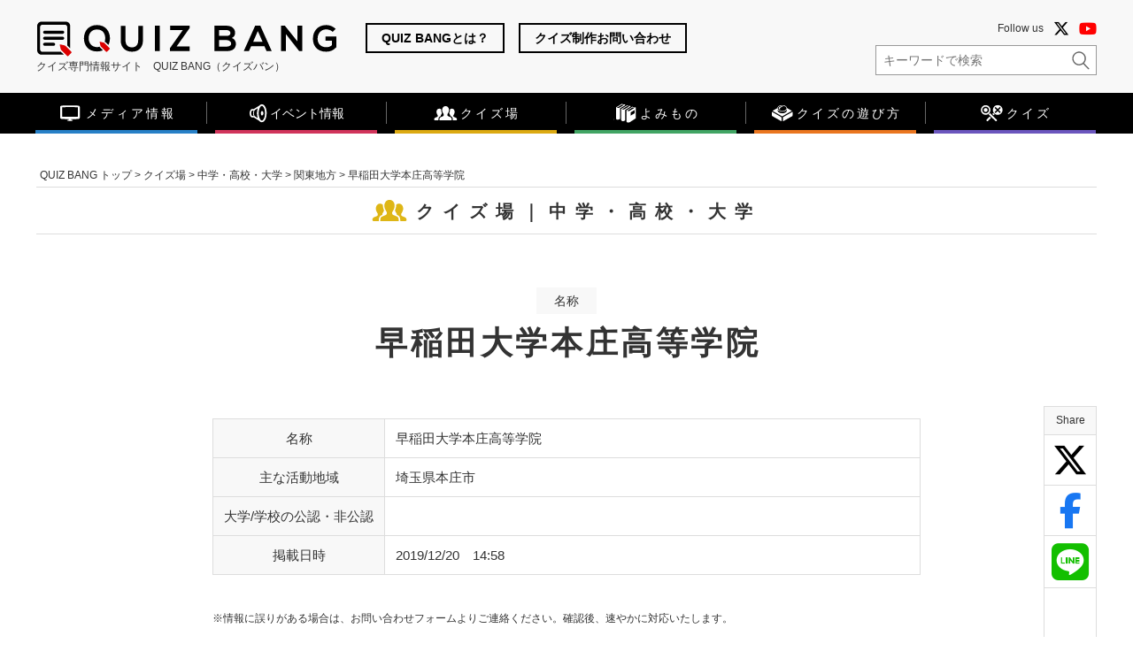

--- FILE ---
content_type: text/html; charset=UTF-8
request_url: https://www.quizbang.net/place/school/school_area02/709/
body_size: 15342
content:
<!doctype html>
<html lang="ja"
prefix="og: https://ogp.me/ns#" >
<head>
<meta charset="UTF-8">
<!-- ↓スマートフォン以外のviewport -->
<meta content="width=1200" name="viewport">
<!-- ↑スマートフォン以外のviewport -->
<link rel="profile" href="https://gmpg.org/xfn/11">
<title>早稲田大学本庄高等学院 | クイズ専門情報サイト　QUIZ BANG（クイズバン） | QUIZ BANG</title>
<meta name='robots' content='max-image-preview:large' />
<style>img:is([sizes="auto" i], [sizes^="auto," i]) { contain-intrinsic-size: 3000px 1500px }</style>
<!-- All In One SEO Pack 3.7.1[266,320] -->
<script type="application/ld+json" class="aioseop-schema">{}</script>
<link rel="canonical" href="https://www.quizbang.net/place/school/school_area02/709/" />
<meta property="og:type" content="article" />
<meta property="og:title" content="早稲田大学本庄高等学院 | クイズ専門情報サイト　QUIZ BANG（クイズバン） | QUIZ BANG" />
<meta property="og:url" content="https://www.quizbang.net/place/school/school_area02/709/" />
<meta property="og:site_name" content="クイズ専門情報サイト　QUIZ BANG" />
<meta property="og:image" content="https://www.quizbang.net/wordpress/wp-content/uploads/2019/12/ogp.png" />
<meta property="og:image:width" content="1200" />
<meta property="og:image:height" content="630" />
<meta property="article:published_time" content="2019-12-20T05:58:16Z" />
<meta property="article:modified_time" content="2019-12-20T05:58:16Z" />
<meta property="og:image:secure_url" content="https://www.quizbang.net/wordpress/wp-content/uploads/2019/12/ogp.png" />
<meta name="twitter:card" content="summary_large_image" />
<meta name="twitter:title" content="早稲田大学本庄高等学院 | クイズ専門情報サイト　QUIZ BANG（クイズバン） | QUIZ BANG" />
<meta name="twitter:image" content="https://www.quizbang.net/wordpress/wp-content/uploads/2019/12/ogp.png" />
<!-- All In One SEO Pack -->
<link rel='dns-prefetch' href='//ajax.googleapis.com' />
<link rel='dns-prefetch' href='//www.google.com' />
<link rel="alternate" type="application/rss+xml" title="クイズ専門情報サイト　QUIZ BANG（クイズバン） &raquo; フィード" href="https://www.quizbang.net/feed/" />
<link rel="alternate" type="application/rss+xml" title="クイズ専門情報サイト　QUIZ BANG（クイズバン） &raquo; コメントフィード" href="https://www.quizbang.net/comments/feed/" />
<script type="text/javascript" id="wpp-js" src="https://www.quizbang.net/wordpress/wp-content/plugins/wordpress-popular-posts/assets/js/wpp.min.js?ver=7.3.6" data-sampling="1" data-sampling-rate="10" data-api-url="https://www.quizbang.net/wp-json/wordpress-popular-posts" data-post-id="709" data-token="c5bf901688" data-lang="0" data-debug="0"></script>
<script type="text/javascript">
/* <![CDATA[ */
window._wpemojiSettings = {"baseUrl":"https:\/\/s.w.org\/images\/core\/emoji\/16.0.1\/72x72\/","ext":".png","svgUrl":"https:\/\/s.w.org\/images\/core\/emoji\/16.0.1\/svg\/","svgExt":".svg","source":{"concatemoji":"https:\/\/www.quizbang.net\/wordpress\/wp-includes\/js\/wp-emoji-release.min.js?ver=6.8.3"}};
/*! This file is auto-generated */
!function(s,n){var o,i,e;function c(e){try{var t={supportTests:e,timestamp:(new Date).valueOf()};sessionStorage.setItem(o,JSON.stringify(t))}catch(e){}}function p(e,t,n){e.clearRect(0,0,e.canvas.width,e.canvas.height),e.fillText(t,0,0);var t=new Uint32Array(e.getImageData(0,0,e.canvas.width,e.canvas.height).data),a=(e.clearRect(0,0,e.canvas.width,e.canvas.height),e.fillText(n,0,0),new Uint32Array(e.getImageData(0,0,e.canvas.width,e.canvas.height).data));return t.every(function(e,t){return e===a[t]})}function u(e,t){e.clearRect(0,0,e.canvas.width,e.canvas.height),e.fillText(t,0,0);for(var n=e.getImageData(16,16,1,1),a=0;a<n.data.length;a++)if(0!==n.data[a])return!1;return!0}function f(e,t,n,a){switch(t){case"flag":return n(e,"\ud83c\udff3\ufe0f\u200d\u26a7\ufe0f","\ud83c\udff3\ufe0f\u200b\u26a7\ufe0f")?!1:!n(e,"\ud83c\udde8\ud83c\uddf6","\ud83c\udde8\u200b\ud83c\uddf6")&&!n(e,"\ud83c\udff4\udb40\udc67\udb40\udc62\udb40\udc65\udb40\udc6e\udb40\udc67\udb40\udc7f","\ud83c\udff4\u200b\udb40\udc67\u200b\udb40\udc62\u200b\udb40\udc65\u200b\udb40\udc6e\u200b\udb40\udc67\u200b\udb40\udc7f");case"emoji":return!a(e,"\ud83e\udedf")}return!1}function g(e,t,n,a){var r="undefined"!=typeof WorkerGlobalScope&&self instanceof WorkerGlobalScope?new OffscreenCanvas(300,150):s.createElement("canvas"),o=r.getContext("2d",{willReadFrequently:!0}),i=(o.textBaseline="top",o.font="600 32px Arial",{});return e.forEach(function(e){i[e]=t(o,e,n,a)}),i}function t(e){var t=s.createElement("script");t.src=e,t.defer=!0,s.head.appendChild(t)}"undefined"!=typeof Promise&&(o="wpEmojiSettingsSupports",i=["flag","emoji"],n.supports={everything:!0,everythingExceptFlag:!0},e=new Promise(function(e){s.addEventListener("DOMContentLoaded",e,{once:!0})}),new Promise(function(t){var n=function(){try{var e=JSON.parse(sessionStorage.getItem(o));if("object"==typeof e&&"number"==typeof e.timestamp&&(new Date).valueOf()<e.timestamp+604800&&"object"==typeof e.supportTests)return e.supportTests}catch(e){}return null}();if(!n){if("undefined"!=typeof Worker&&"undefined"!=typeof OffscreenCanvas&&"undefined"!=typeof URL&&URL.createObjectURL&&"undefined"!=typeof Blob)try{var e="postMessage("+g.toString()+"("+[JSON.stringify(i),f.toString(),p.toString(),u.toString()].join(",")+"));",a=new Blob([e],{type:"text/javascript"}),r=new Worker(URL.createObjectURL(a),{name:"wpTestEmojiSupports"});return void(r.onmessage=function(e){c(n=e.data),r.terminate(),t(n)})}catch(e){}c(n=g(i,f,p,u))}t(n)}).then(function(e){for(var t in e)n.supports[t]=e[t],n.supports.everything=n.supports.everything&&n.supports[t],"flag"!==t&&(n.supports.everythingExceptFlag=n.supports.everythingExceptFlag&&n.supports[t]);n.supports.everythingExceptFlag=n.supports.everythingExceptFlag&&!n.supports.flag,n.DOMReady=!1,n.readyCallback=function(){n.DOMReady=!0}}).then(function(){return e}).then(function(){var e;n.supports.everything||(n.readyCallback(),(e=n.source||{}).concatemoji?t(e.concatemoji):e.wpemoji&&e.twemoji&&(t(e.twemoji),t(e.wpemoji)))}))}((window,document),window._wpemojiSettings);
/* ]]> */
</script>
<style id='wp-emoji-styles-inline-css' type='text/css'>
img.wp-smiley, img.emoji {
display: inline !important;
border: none !important;
box-shadow: none !important;
height: 1em !important;
width: 1em !important;
margin: 0 0.07em !important;
vertical-align: -0.1em !important;
background: none !important;
padding: 0 !important;
}
</style>
<!-- <link rel='stylesheet' id='wp-block-library-css' href='https://www.quizbang.net/wordpress/wp-includes/css/dist/block-library/style.min.css?ver=6.8.3' type='text/css' media='all' /> -->
<link rel="stylesheet" type="text/css" href="//www.quizbang.net/wordpress/wp-content/cache/wpfc-minified/ld7b0zrk/c09rx.css" media="all"/>
<style id='classic-theme-styles-inline-css' type='text/css'>
/*! This file is auto-generated */
.wp-block-button__link{color:#fff;background-color:#32373c;border-radius:9999px;box-shadow:none;text-decoration:none;padding:calc(.667em + 2px) calc(1.333em + 2px);font-size:1.125em}.wp-block-file__button{background:#32373c;color:#fff;text-decoration:none}
</style>
<style id='global-styles-inline-css' type='text/css'>
:root{--wp--preset--aspect-ratio--square: 1;--wp--preset--aspect-ratio--4-3: 4/3;--wp--preset--aspect-ratio--3-4: 3/4;--wp--preset--aspect-ratio--3-2: 3/2;--wp--preset--aspect-ratio--2-3: 2/3;--wp--preset--aspect-ratio--16-9: 16/9;--wp--preset--aspect-ratio--9-16: 9/16;--wp--preset--color--black: #000000;--wp--preset--color--cyan-bluish-gray: #abb8c3;--wp--preset--color--white: #ffffff;--wp--preset--color--pale-pink: #f78da7;--wp--preset--color--vivid-red: #cf2e2e;--wp--preset--color--luminous-vivid-orange: #ff6900;--wp--preset--color--luminous-vivid-amber: #fcb900;--wp--preset--color--light-green-cyan: #7bdcb5;--wp--preset--color--vivid-green-cyan: #00d084;--wp--preset--color--pale-cyan-blue: #8ed1fc;--wp--preset--color--vivid-cyan-blue: #0693e3;--wp--preset--color--vivid-purple: #9b51e0;--wp--preset--gradient--vivid-cyan-blue-to-vivid-purple: linear-gradient(135deg,rgba(6,147,227,1) 0%,rgb(155,81,224) 100%);--wp--preset--gradient--light-green-cyan-to-vivid-green-cyan: linear-gradient(135deg,rgb(122,220,180) 0%,rgb(0,208,130) 100%);--wp--preset--gradient--luminous-vivid-amber-to-luminous-vivid-orange: linear-gradient(135deg,rgba(252,185,0,1) 0%,rgba(255,105,0,1) 100%);--wp--preset--gradient--luminous-vivid-orange-to-vivid-red: linear-gradient(135deg,rgba(255,105,0,1) 0%,rgb(207,46,46) 100%);--wp--preset--gradient--very-light-gray-to-cyan-bluish-gray: linear-gradient(135deg,rgb(238,238,238) 0%,rgb(169,184,195) 100%);--wp--preset--gradient--cool-to-warm-spectrum: linear-gradient(135deg,rgb(74,234,220) 0%,rgb(151,120,209) 20%,rgb(207,42,186) 40%,rgb(238,44,130) 60%,rgb(251,105,98) 80%,rgb(254,248,76) 100%);--wp--preset--gradient--blush-light-purple: linear-gradient(135deg,rgb(255,206,236) 0%,rgb(152,150,240) 100%);--wp--preset--gradient--blush-bordeaux: linear-gradient(135deg,rgb(254,205,165) 0%,rgb(254,45,45) 50%,rgb(107,0,62) 100%);--wp--preset--gradient--luminous-dusk: linear-gradient(135deg,rgb(255,203,112) 0%,rgb(199,81,192) 50%,rgb(65,88,208) 100%);--wp--preset--gradient--pale-ocean: linear-gradient(135deg,rgb(255,245,203) 0%,rgb(182,227,212) 50%,rgb(51,167,181) 100%);--wp--preset--gradient--electric-grass: linear-gradient(135deg,rgb(202,248,128) 0%,rgb(113,206,126) 100%);--wp--preset--gradient--midnight: linear-gradient(135deg,rgb(2,3,129) 0%,rgb(40,116,252) 100%);--wp--preset--font-size--small: 13px;--wp--preset--font-size--medium: 20px;--wp--preset--font-size--large: 36px;--wp--preset--font-size--x-large: 42px;--wp--preset--spacing--20: 0.44rem;--wp--preset--spacing--30: 0.67rem;--wp--preset--spacing--40: 1rem;--wp--preset--spacing--50: 1.5rem;--wp--preset--spacing--60: 2.25rem;--wp--preset--spacing--70: 3.38rem;--wp--preset--spacing--80: 5.06rem;--wp--preset--shadow--natural: 6px 6px 9px rgba(0, 0, 0, 0.2);--wp--preset--shadow--deep: 12px 12px 50px rgba(0, 0, 0, 0.4);--wp--preset--shadow--sharp: 6px 6px 0px rgba(0, 0, 0, 0.2);--wp--preset--shadow--outlined: 6px 6px 0px -3px rgba(255, 255, 255, 1), 6px 6px rgba(0, 0, 0, 1);--wp--preset--shadow--crisp: 6px 6px 0px rgba(0, 0, 0, 1);}:where(.is-layout-flex){gap: 0.5em;}:where(.is-layout-grid){gap: 0.5em;}body .is-layout-flex{display: flex;}.is-layout-flex{flex-wrap: wrap;align-items: center;}.is-layout-flex > :is(*, div){margin: 0;}body .is-layout-grid{display: grid;}.is-layout-grid > :is(*, div){margin: 0;}:where(.wp-block-columns.is-layout-flex){gap: 2em;}:where(.wp-block-columns.is-layout-grid){gap: 2em;}:where(.wp-block-post-template.is-layout-flex){gap: 1.25em;}:where(.wp-block-post-template.is-layout-grid){gap: 1.25em;}.has-black-color{color: var(--wp--preset--color--black) !important;}.has-cyan-bluish-gray-color{color: var(--wp--preset--color--cyan-bluish-gray) !important;}.has-white-color{color: var(--wp--preset--color--white) !important;}.has-pale-pink-color{color: var(--wp--preset--color--pale-pink) !important;}.has-vivid-red-color{color: var(--wp--preset--color--vivid-red) !important;}.has-luminous-vivid-orange-color{color: var(--wp--preset--color--luminous-vivid-orange) !important;}.has-luminous-vivid-amber-color{color: var(--wp--preset--color--luminous-vivid-amber) !important;}.has-light-green-cyan-color{color: var(--wp--preset--color--light-green-cyan) !important;}.has-vivid-green-cyan-color{color: var(--wp--preset--color--vivid-green-cyan) !important;}.has-pale-cyan-blue-color{color: var(--wp--preset--color--pale-cyan-blue) !important;}.has-vivid-cyan-blue-color{color: var(--wp--preset--color--vivid-cyan-blue) !important;}.has-vivid-purple-color{color: var(--wp--preset--color--vivid-purple) !important;}.has-black-background-color{background-color: var(--wp--preset--color--black) !important;}.has-cyan-bluish-gray-background-color{background-color: var(--wp--preset--color--cyan-bluish-gray) !important;}.has-white-background-color{background-color: var(--wp--preset--color--white) !important;}.has-pale-pink-background-color{background-color: var(--wp--preset--color--pale-pink) !important;}.has-vivid-red-background-color{background-color: var(--wp--preset--color--vivid-red) !important;}.has-luminous-vivid-orange-background-color{background-color: var(--wp--preset--color--luminous-vivid-orange) !important;}.has-luminous-vivid-amber-background-color{background-color: var(--wp--preset--color--luminous-vivid-amber) !important;}.has-light-green-cyan-background-color{background-color: var(--wp--preset--color--light-green-cyan) !important;}.has-vivid-green-cyan-background-color{background-color: var(--wp--preset--color--vivid-green-cyan) !important;}.has-pale-cyan-blue-background-color{background-color: var(--wp--preset--color--pale-cyan-blue) !important;}.has-vivid-cyan-blue-background-color{background-color: var(--wp--preset--color--vivid-cyan-blue) !important;}.has-vivid-purple-background-color{background-color: var(--wp--preset--color--vivid-purple) !important;}.has-black-border-color{border-color: var(--wp--preset--color--black) !important;}.has-cyan-bluish-gray-border-color{border-color: var(--wp--preset--color--cyan-bluish-gray) !important;}.has-white-border-color{border-color: var(--wp--preset--color--white) !important;}.has-pale-pink-border-color{border-color: var(--wp--preset--color--pale-pink) !important;}.has-vivid-red-border-color{border-color: var(--wp--preset--color--vivid-red) !important;}.has-luminous-vivid-orange-border-color{border-color: var(--wp--preset--color--luminous-vivid-orange) !important;}.has-luminous-vivid-amber-border-color{border-color: var(--wp--preset--color--luminous-vivid-amber) !important;}.has-light-green-cyan-border-color{border-color: var(--wp--preset--color--light-green-cyan) !important;}.has-vivid-green-cyan-border-color{border-color: var(--wp--preset--color--vivid-green-cyan) !important;}.has-pale-cyan-blue-border-color{border-color: var(--wp--preset--color--pale-cyan-blue) !important;}.has-vivid-cyan-blue-border-color{border-color: var(--wp--preset--color--vivid-cyan-blue) !important;}.has-vivid-purple-border-color{border-color: var(--wp--preset--color--vivid-purple) !important;}.has-vivid-cyan-blue-to-vivid-purple-gradient-background{background: var(--wp--preset--gradient--vivid-cyan-blue-to-vivid-purple) !important;}.has-light-green-cyan-to-vivid-green-cyan-gradient-background{background: var(--wp--preset--gradient--light-green-cyan-to-vivid-green-cyan) !important;}.has-luminous-vivid-amber-to-luminous-vivid-orange-gradient-background{background: var(--wp--preset--gradient--luminous-vivid-amber-to-luminous-vivid-orange) !important;}.has-luminous-vivid-orange-to-vivid-red-gradient-background{background: var(--wp--preset--gradient--luminous-vivid-orange-to-vivid-red) !important;}.has-very-light-gray-to-cyan-bluish-gray-gradient-background{background: var(--wp--preset--gradient--very-light-gray-to-cyan-bluish-gray) !important;}.has-cool-to-warm-spectrum-gradient-background{background: var(--wp--preset--gradient--cool-to-warm-spectrum) !important;}.has-blush-light-purple-gradient-background{background: var(--wp--preset--gradient--blush-light-purple) !important;}.has-blush-bordeaux-gradient-background{background: var(--wp--preset--gradient--blush-bordeaux) !important;}.has-luminous-dusk-gradient-background{background: var(--wp--preset--gradient--luminous-dusk) !important;}.has-pale-ocean-gradient-background{background: var(--wp--preset--gradient--pale-ocean) !important;}.has-electric-grass-gradient-background{background: var(--wp--preset--gradient--electric-grass) !important;}.has-midnight-gradient-background{background: var(--wp--preset--gradient--midnight) !important;}.has-small-font-size{font-size: var(--wp--preset--font-size--small) !important;}.has-medium-font-size{font-size: var(--wp--preset--font-size--medium) !important;}.has-large-font-size{font-size: var(--wp--preset--font-size--large) !important;}.has-x-large-font-size{font-size: var(--wp--preset--font-size--x-large) !important;}
:where(.wp-block-post-template.is-layout-flex){gap: 1.25em;}:where(.wp-block-post-template.is-layout-grid){gap: 1.25em;}
:where(.wp-block-columns.is-layout-flex){gap: 2em;}:where(.wp-block-columns.is-layout-grid){gap: 2em;}
:root :where(.wp-block-pullquote){font-size: 1.5em;line-height: 1.6;}
</style>
<!-- <link rel='stylesheet' id='contact-form-7-css' href='https://www.quizbang.net/wordpress/wp-content/plugins/contact-form-7/includes/css/styles.css?ver=6.1.3' type='text/css' media='all' /> -->
<!-- <link rel='stylesheet' id='contact-form-7-confirm-css' href='https://www.quizbang.net/wordpress/wp-content/plugins/contact-form-7-add-confirm/includes/css/styles.css?ver=5.1' type='text/css' media='all' /> -->
<!-- <link rel='stylesheet' id='wordpress-popular-posts-css-css' href='https://www.quizbang.net/wordpress/wp-content/plugins/wordpress-popular-posts/assets/css/wpp.css?ver=7.3.6' type='text/css' media='all' /> -->
<!-- <link rel='stylesheet' id='quiz_bang-style-css' href='https://www.quizbang.net/wordpress/wp-content/themes/quiz_bang/style.css?ver=6.8.3' type='text/css' media='all' /> -->
<!-- <link rel='stylesheet' id='wp-pagenavi-css' href='https://www.quizbang.net/wordpress/wp-content/plugins/wp-pagenavi/pagenavi-css.css?ver=2.70' type='text/css' media='all' /> -->
<link rel="stylesheet" type="text/css" href="//www.quizbang.net/wordpress/wp-content/cache/wpfc-minified/difbtyfn/c09rx.css" media="all"/>
<script type="text/javascript" src="https://ajax.googleapis.com/ajax/libs/jquery/1.11.3/jquery.min.js?ver=6.8.3" id="jquery-js"></script>
<link rel="https://api.w.org/" href="https://www.quizbang.net/wp-json/" /><link rel="alternate" title="JSON" type="application/json" href="https://www.quizbang.net/wp-json/wp/v2/place/709" /><link rel="EditURI" type="application/rsd+xml" title="RSD" href="https://www.quizbang.net/wordpress/xmlrpc.php?rsd" />
<meta name="generator" content="WordPress 6.8.3" />
<link rel='shortlink' href='https://www.quizbang.net/?p=709' />
<link rel="alternate" title="oEmbed (JSON)" type="application/json+oembed" href="https://www.quizbang.net/wp-json/oembed/1.0/embed?url=https%3A%2F%2Fwww.quizbang.net%2Fplace%2Fschool%2Fschool_area02%2F709%2F" />
<link rel="alternate" title="oEmbed (XML)" type="text/xml+oembed" href="https://www.quizbang.net/wp-json/oembed/1.0/embed?url=https%3A%2F%2Fwww.quizbang.net%2Fplace%2Fschool%2Fschool_area02%2F709%2F&#038;format=xml" />
<style id="wpp-loading-animation-styles">@-webkit-keyframes bgslide{from{background-position-x:0}to{background-position-x:-200%}}@keyframes bgslide{from{background-position-x:0}to{background-position-x:-200%}}.wpp-widget-block-placeholder,.wpp-shortcode-placeholder{margin:0 auto;width:60px;height:3px;background:#dd3737;background:linear-gradient(90deg,#dd3737 0%,#571313 10%,#dd3737 100%);background-size:200% auto;border-radius:3px;-webkit-animation:bgslide 1s infinite linear;animation:bgslide 1s infinite linear}</style>
<style type="text/css">.recentcomments a{display:inline !important;padding:0 !important;margin:0 !important;}</style><style type="text/css">
.no-js .native-lazyload-js-fallback {
display: none;
}
</style>
<!-- この URL で利用できる AMP HTML バージョンはありません。 --><link rel="icon" href="https://www.quizbang.net/wordpress/wp-content/uploads/2025/03/cropped-site_icon_quiz_bang2-32x32.png" sizes="32x32" />
<link rel="icon" href="https://www.quizbang.net/wordpress/wp-content/uploads/2025/03/cropped-site_icon_quiz_bang2-192x192.png" sizes="192x192" />
<link rel="apple-touch-icon" href="https://www.quizbang.net/wordpress/wp-content/uploads/2025/03/cropped-site_icon_quiz_bang2-180x180.png" />
<meta name="msapplication-TileImage" content="https://www.quizbang.net/wordpress/wp-content/uploads/2025/03/cropped-site_icon_quiz_bang2-270x270.png" />
<!-- <link rel="stylesheet" href="https://www.quizbang.net/wordpress/wp-content/themes/quiz_bang/common/css/style.css?v=20260106" media="all"> -->
<!-- <link rel="stylesheet" href="https://www.quizbang.net/wordpress/wp-content/themes/quiz_bang/common/css/dropmenu.css" media="all"> -->
<!-- <link href="https://www.quizbang.net/wordpress/wp-content/themes/quiz_bang/common/css/slick-theme.css" rel="stylesheet" type="text/css"> -->
<!-- <link href="https://www.quizbang.net/wordpress/wp-content/themes/quiz_bang/common/css/slick.css" rel="stylesheet" type="text/css"> -->
<link rel="stylesheet" type="text/css" href="//www.quizbang.net/wordpress/wp-content/cache/wpfc-minified/qht89g0q/c09rx.css" media="all"/>
<!-- <link rel="stylesheet" href="https://use.fontawesome.com/releases/v5.7.2/css/all.css" integrity="sha384-fnmOCqbTlWIlj8LyTjo7mOUStjsKC4pOpQbqyi7RrhN7udi9RwhKkMHpvLbHG9Sr" crossorigin="anonymous"> -->
<link rel="stylesheet" href="https://cdnjs.cloudflare.com/ajax/libs/font-awesome/6.7.2/css/all.min.css" integrity="sha512-Evv84Mr4kqVGRNSgIGL/F/aIDqQb7xQ2vcrdIwxfjThSH8CSR7PBEakCr51Ck+w+/U6swU2Im1vVX0SVk9ABhg==" crossorigin="anonymous" referrerpolicy="no-referrer" />
<link href="https://fonts.googleapis.com/icon?family=Material+Icons" rel="stylesheet">
<script>
var arySiteLinkDec = [];
</script>
<script async custom-element="amp-analytics" src="https://cdn.ampproject.org/v0/amp-analytics-0.1.js"></script>
<meta name="msapplication-square70x70logo" content="/favicons/site-tile-70x70.png">
<meta name="msapplication-square150x150logo" content="/favicons/site-tile-150x150.png">
<meta name="msapplication-wide310x150logo" content="/favicons/site-tile-310x150.png">
<meta name="msapplication-square310x310logo" content="/favicons/site-tile-310x310.png">
<meta name="msapplication-TileColor" content="#0078d7">
<link rel="shortcut icon" type="image/vnd.microsoft.icon" href="/favicons/favicon.ico">
<link rel="icon" type="image/vnd.microsoft.icon" href="/favicons/favicon.ico">
<link rel="apple-touch-icon" sizes="57x57" href="/favicons/apple-touch-icon-57x57.png">
<link rel="apple-touch-icon" sizes="60x60" href="/favicons/apple-touch-icon-60x60.png">
<link rel="apple-touch-icon" sizes="72x72" href="/favicons/apple-touch-icon-72x72.png">
<link rel="apple-touch-icon" sizes="76x76" href="/favicons/apple-touch-icon-76x76.png">
<link rel="apple-touch-icon" sizes="114x114" href="/favicons/apple-touch-icon-114x114.png">
<link rel="apple-touch-icon" sizes="120x120" href="/favicons/apple-touch-icon-120x120.png">
<link rel="apple-touch-icon" sizes="144x144" href="/favicons/apple-touch-icon-144x144.png">
<link rel="apple-touch-icon" sizes="152x152" href="/favicons/apple-touch-icon-152x152.png">
<link rel="apple-touch-icon" sizes="180x180" href="/favicons/apple-touch-icon-180x180.png">
<link rel="icon" type="image/png" sizes="36x36" href="/favicons/android-chrome-36x36.png">
<link rel="icon" type="image/png" sizes="48x48" href="/favicons/android-chrome-48x48.png">
<link rel="icon" type="image/png" sizes="72x72" href="/favicons/android-chrome-72x72.png">
<link rel="icon" type="image/png" sizes="96x96" href="/favicons/android-chrome-96x96.png">
<link rel="icon" type="image/png" sizes="128x128" href="/favicons/android-chrome-128x128.png">
<link rel="icon" type="image/png" sizes="144x144" href="/favicons/android-chrome-144x144_q.png">
<link rel="icon" type="image/png" sizes="152x152" href="/favicons/android-chrome-152x152.png">
<link rel="icon" type="image/png" sizes="192x192" href="/favicons/android-chrome-192x192.png">
<link rel="icon" type="image/png" sizes="256x256" href="/favicons/android-chrome-256x256.png">
<link rel="icon" type="image/png" sizes="384x384" href="/favicons/android-chrome-384x384.png">
<link rel="icon" type="image/png" sizes="512x512" href="/favicons/android-chrome-512x512.png">
<link rel="icon" type="image/png" sizes="36x36" href="/favicons/icon-36x36.png">
<link rel="icon" type="image/png" sizes="48x48" href="/favicons/icon-48x48.png">
<link rel="icon" type="image/png" sizes="72x72" href="/favicons/icon-72x72.png">
<link rel="icon" type="image/png" sizes="96x96" href="/favicons/icon-96x96.png">
<link rel="icon" type="image/png" sizes="128x128" href="/favicons/icon-128x128.png">
<link rel="icon" type="image/png" sizes="144x144" href="/favicons/icon-144x144.png">
<link rel="icon" type="image/png" sizes="152x152" href="/favicons/icon-152x152.png">
<link rel="icon" type="image/png" sizes="160x160" href="/favicons/icon-160x160.png">
<link rel="icon" type="image/png" sizes="192x192" href="/favicons/icon-192x192.png">
<link rel="icon" type="image/png" sizes="196x196" href="/favicons/icon-196x196.png">
<link rel="icon" type="image/png" sizes="256x256" href="/favicons/icon-256x256.png">
<link rel="icon" type="image/png" sizes="384x384" href="/favicons/icon-384x384.png">
<link rel="icon" type="image/png" sizes="512x512" href="/favicons/icon-512x512.png">
<link rel="icon" type="image/png" sizes="16x16" href="/favicons/icon-16x16.png">
<link rel="icon" type="image/png" sizes="24x24" href="/favicons/icon-24x24.png">
<link rel="icon" type="image/png" sizes="32x32" href="/favicons/icon-32x32.png">
<link rel="manifest" href="/favicons/manifest.json">
<!-- Google tag (gtag.js) -->
<script async src="https://www.googletagmanager.com/gtag/js?id=G-JYF162JMYE"></script>
<script>
window.dataLayer = window.dataLayer || [];
function gtag(){dataLayer.push(arguments);}
gtag('js', new Date());
gtag('config', 'G-JYF162JMYE');
gtag('config', 'UA-139028037-3');
</script>
</head>
<body id="top" class="wp-singular place-template-default single single-place postid-709 wp-theme-quiz_bang">
<div id="page" class="site">
<a class="skip-link screen-reader-text" href="#content">Skip to content</a>
<div id="quiz_link_bg"></div>
<div id="quiz_link_box"></div>
<header id="masthead" class="site-header">
<div class="header_inner cf">
<div class="header_left">
<a href="https://www.quizbang.net/" rel="home"><span id="site_name">クイズ専門情報サイト　QUIZ BANG（クイズバン）</span></a>
<span id="site_name_text">クイズ専門情報サイト　QUIZ BANG（クイズバン）</span>
</div>
<div class="header_center">
<a href="https://www.quizbang.net/about/">QUIZ BANGとは？</a>
<a href="https://www.quizbang.net/quiz_produce/">クイズ制作お問い合わせ</a>
</div>
<div class="header_right">
<!-- <div class="header_bnr">
<a href="https://www.kentei-uketsuke.com/knowledge/" target="_blank" title="知識検定"><img src="https://www.quizbang.net/wordpress/wp-content/themes/quiz_bang/common/img/bnr_header_chishiki.png" alt="知識検定"></a>
</div> -->
<div class="header_sns_search">
<div class="follow_us_sns">Follow us
<a href="https://x.com/quizbang_qbik" target="_blank" class="link_x_twitter"><i class="fab fa-brands fa-x-twitter"></i></a>
<a href="https://www.youtube.com/channel/UC6NXAIH2gqjZZjauPGMWynA" target="_blank" class="link_youtube"><i class="fab fa-youtube"></i></a></div>
<div class="box_search">
<form role="search" method="get" class="search-form" action="https://www.quizbang.net/">
<!-- <form action="" method="get"> -->
<input type="text" name="s" class="iptSearch" placeholder="キーワードで検索" value=""><input type="submit" value="" class="btn_search">
</form>
</div>
</div>
</div>
<div class="hamburger" id="js-hamburger">
<span class="hamburger__line hamburger__line--1"></span>
<span class="hamburger__line hamburger__line--2"></span>
<span class="hamburger__line hamburger__line--3"></span>
</div>
<div class="black-bg" id="js-black-bg"></div>
</div><!-- /.header_inner -->
</header>
<div class="global-nav_outer">
<nav class="global-nav">
<div class="nav_inner">
<div class="menu-main-menu-container"><ul id="fade-in_pc" class="dropmenu cf"><li id="menu-item-9" class="menu_media menu-item menu-item-type-taxonomy menu-item-object-category menu-item-has-children menu-item-9"><a href="https://www.quizbang.net/media/"><span class="icon"></span><span class="lbl">メディア情報</span></a>
<ul class="sub-menu">
<li id="menu-item-12" class="menu-item menu-item-type-taxonomy menu-item-object-category menu-item-12"><a href="https://www.quizbang.net/media/movie/">動画</a></li>
<li id="menu-item-14" class="menu-item menu-item-type-taxonomy menu-item-object-category menu-item-14"><a href="https://www.quizbang.net/media/book/">書籍</a></li>
</ul>
</li>
<li id="menu-item-16" class="menu_event_cp menu-item menu-item-type-taxonomy menu-item-object-category menu-item-has-children menu-item-16"><a href="https://www.quizbang.net/event_cp/"><span class="icon"></span><span class="lbl">イベント情報</span></a>
<ul class="sub-menu">
<li id="menu-item-17" class="menu-item menu-item-type-taxonomy menu-item-object-category menu-item-17"><a href="https://www.quizbang.net/event_cp/event/">イベント</a></li>
<li id="menu-item-19" class="menu-item menu-item-type-taxonomy menu-item-object-category menu-item-19"><a href="https://www.quizbang.net/event_cp/kentei/">検定</a></li>
</ul>
</li>
<li id="menu-item-31" class="menu_place menu-item menu-item-type-custom menu-item-object-custom menu-item-has-children menu-item-31"><a href="https://www.quizbang.net/place/"><span class="icon"></span><span class="lbl">クイズ場</span></a>
<ul class="sub-menu">
<li id="menu-item-33" class="menu-item menu-item-type-taxonomy menu-item-object-place_category current-place-ancestor current-menu-parent current-place-parent menu-item-33"><a href="https://www.quizbang.net/place/place_category/school/">中学・高校・大学</a></li>
<li id="menu-item-34" class="menu-item menu-item-type-taxonomy menu-item-object-place_category menu-item-34"><a href="https://www.quizbang.net/place/place_category/circle/">社会人サークル</a></li>
</ul>
</li>
<li id="menu-item-37" class="menu_read menu-item menu-item-type-custom menu-item-object-custom menu-item-has-children menu-item-37"><a href="https://www.quizbang.net/read/"><span class="icon"></span><span class="lbl">よみもの</span></a>
<ul class="sub-menu">
<li id="menu-item-40" class="menu-item menu-item-type-taxonomy menu-item-object-read_category menu-item-40"><a href="https://www.quizbang.net/read/read_category/column/">コラム</a></li>
<li id="menu-item-41" class="menu-item menu-item-type-taxonomy menu-item-object-read_category menu-item-41"><a href="https://www.quizbang.net/read/read_category/trivia/">雑学記事</a></li>
<li id="menu-item-15428" class="menu-item menu-item-type-taxonomy menu-item-object-read_category menu-item-15428"><a href="https://www.quizbang.net/read/read_category/listen_trivia/">聞くトリビア（読む編）</a></li>
<li id="menu-item-15147" class="menu-item menu-item-type-taxonomy menu-item-object-read_category menu-item-15147"><a href="https://www.quizbang.net/read/read_category/illust_trivia/">イラスト雑学</a></li>
</ul>
</li>
<li id="menu-item-43" class="menu_method menu-item menu-item-type-custom menu-item-object-custom menu-item-has-children menu-item-43"><a href="https://www.quizbang.net/method/"><span class="icon"></span><span class="lbl">クイズの遊び方</span></a>
<ul class="sub-menu">
<li id="menu-item-45" class="menu-item menu-item-type-taxonomy menu-item-object-method_category menu-item-45"><a href="https://www.quizbang.net/method/method_category/genre/">種類</a></li>
<li id="menu-item-46" class="menu-item menu-item-type-taxonomy menu-item-object-method_category menu-item-46"><a href="https://www.quizbang.net/method/method_category/rule/">ルール</a></li>
<li id="menu-item-47" class="menu-item menu-item-type-taxonomy menu-item-object-method_category menu-item-47"><a href="https://www.quizbang.net/method/method_category/howto/">問題の作り方</a></li>
<li id="menu-item-48" class="menu-item menu-item-type-taxonomy menu-item-object-method_category menu-item-48"><a href="https://www.quizbang.net/method/method_category/tournament/">クイズ大会の開き方</a></li>
</ul>
</li>
<li id="menu-item-44" class="menu_quiz menu-item menu-item-type-custom menu-item-object-custom menu-item-has-children menu-item-44"><a href="https://www.quizbang.net/quiz/"><span class="icon"></span><span class="lbl">クイズ</span></a>
<ul class="sub-menu">
<li id="menu-item-25995" class="menu-item menu-item-type-taxonomy menu-item-object-quiz_category menu-item-25995"><a href="https://www.quizbang.net/quiz/quiz_category/brain/">脳トレ</a></li>
<li id="menu-item-10236" class="menu-item menu-item-type-taxonomy menu-item-object-quiz_category menu-item-10236"><a href="https://www.quizbang.net/quiz/quiz_category/decathlon/">十種競技</a></li>
<li id="menu-item-14694" class="menu-item menu-item-type-taxonomy menu-item-object-quiz_category menu-item-14694"><a href="https://www.quizbang.net/quiz/quiz_category/mania/">〇〇通</a></li>
<li id="menu-item-27602" class="menu-item menu-item-type-taxonomy menu-item-object-quiz_category menu-item-27602"><a href="https://www.quizbang.net/quiz/quiz_category/puzzle/">パズル</a></li>
<li id="menu-item-27603" class="menu-item menu-item-type-taxonomy menu-item-object-quiz_category menu-item-27603"><a href="https://www.quizbang.net/quiz/quiz_category/nazotoki/">謎解き</a></li>
</ul>
</li>
</ul></div>
</div><!-- /.nav_inner -->
<div class="sp_only"><!--スマホのみ-->
<div class="site_link_page">
<ul class="cf">
<li><a href="https://www.quizbang.net/">QUIZ BANG トップ</a></li>
<li><a href="https://www.quizbang.net/about/">QUIZ BANGとは？</a></li>
<li><a href="https://www.quizbang.net/popular_posts/">アクセスランキング</a></li>
<li><a href="https://www.quizbang.net/info/">お知らせ</a></li>
<li><a href="http://www.qbik.co.jp/" target="_blank">運営会社</a></li>
<li><a href="https://www.quizbang.net/quiz_produce/">クイズ制作お問い合わせ</a></li>
<li><a href="https://www.quizbang.net/privacy-policy/">プライバシーポリシー</a></li>
<li><a href="https://www.quizbang.net/contact/">お問い合わせ</a></li>
</ul>
</div>
<div class="follow_us_sns">Follow us
<a href="https://x.com/quizbang_qbik" target="_blank" class="link_x_twitter"><i class="fab fa-brands fa-x-twitter"></i></a>
<a href="https://www.youtube.com/channel/UC6NXAIH2gqjZZjauPGMWynA" target="_blank" class="link_youtube"><i class="fab fa-youtube"></i></a>
</div>
<div class="box_search">
<form role="search" method="get" class="search-form" action="https://www.quizbang.net/">
<!-- <form action="" method="get"> -->
<input type="text" name="s" class="iptSearch" placeholder="キーワードで検索" value=""><input type="submit" value="" class="btn_search">
</form>
</div>
</div>
</nav>
</div>
<div id="contener">
<div id="contents" class="cf">
<!-- 	<div id="primary" class="content-area">
<main id="main" class="site-main"> -->
<article id="post-709" class="post-709 place type-place status-publish hentry place_category-school place_category-school_area02">
<header class="entry-header">
<div class="pankuzu">
<div class="breadcrumbs" typeof="BreadcrumbList" vocab="http://schema.org/">
<!-- Breadcrumb NavXT 7.4.1 -->
<span property="itemListElement" typeof="ListItem"><a property="item" typeof="WebPage" title="Go to クイズ専門情報サイト　QUIZ BANG（クイズバン）." href="https://www.quizbang.net" class="home" ><span property="name">QUIZ BANG トップ</span></a><meta property="position" content="1"></span> &gt; <span property="itemListElement" typeof="ListItem"><a property="item" typeof="WebPage" title="Go to クイズ場." href="https://www.quizbang.net/place/" class="archive post-place-archive" ><span property="name">クイズ場</span></a><meta property="position" content="2"></span> &gt; <span property="itemListElement" typeof="ListItem"><a property="item" typeof="WebPage" title="Go to the 中学・高校・大学 クイズ場のカテゴリー archives." href="https://www.quizbang.net/place/place_category/school/" class="taxonomy place_category" ><span property="name">中学・高校・大学</span></a><meta property="position" content="3"></span> &gt; <span property="itemListElement" typeof="ListItem"><a property="item" typeof="WebPage" title="Go to the 関東地方 クイズ場のカテゴリー archives." href="https://www.quizbang.net/place/place_category/school/school_area02/" class="taxonomy place_category" ><span property="name">関東地方</span></a><meta property="position" content="4"></span> &gt; <span class="post post-place current-item">早稲田大学本庄高等学院</span>			</div>
<!-- <a href="index.html">QUIZ BANG</a>　＞　<a href="tv_program.html">メディア情報</a>　＞　<a href="tv_program.html">テレビ</a>　＞　くりぃむクイズ　ミラクル9　3時間SP -->
</div>
<div class="page_cat">
<span class=" icon icon_place">クイズ場｜中学・高校・大学</span>
</div>
<div class="box_page_title">
<span class="lbl_title">名称</span>
<h1 class="post_title">早稲田大学本庄高等学院</h1>
</div>
</header><!-- .entry-header -->
<div class="page_wall">
<div class="page_main">
<div class="page_content cf">
</div><!-- .page_content -->
<table class="tbl_post_info">		<tr>			<th>名称</th>			<td>早稲田大学本庄高等学院</td>		</tr>		<tr>			<th>主な活動地域</th>			<td>埼玉県本庄市</td>		</tr>		<tr>			<th>大学/学校の公認・非公認</th>			<td></td>		</tr>		<tr>			<th>掲載日時</th>			<td>2019/12/20　14:58</td>		</tr>	</table>
<div class="page_notis">
<p class="txt_indent">※情報に誤りがある場合は、お問い合わせフォームよりご連絡ください。確認後、速やかに対応いたします。</p>
</div>
<div class="bottom_bnr">
<a href="https://answertouch.jp/" target="_brank" title="［PR］簡単！クイズイベントのお助けツールは、アンサータッチ">
<img src="https://www.quizbang.net/wordpress/wp-content/uploads/2023/06/c442ab583ef5a93b6e362839cfeb0e34-e1685582257127.jpg" alt="［PR］簡単！クイズイベントのお助けツールは、アンサータッチ">
<div>［PR］簡単！クイズイベントのお助けツールは、アンサータッチ</div>
</a>
</div>
<div class="bottom_share">
<div class="bottom_share_inner">
この記事が気に入ったらシェア！
<table class="tbl_bottom_share">
<tr>
<td>
<a href="http://x.com/share?url=https%3A%2F%2Fwww.quizbang.net%2Fplace%2Fschool%2Fschool_area02%2F709%2F&text=%E6%97%A9%E7%A8%B2%E7%94%B0%E5%A4%A7%E5%AD%A6%E6%9C%AC%E5%BA%84%E9%AB%98%E7%AD%89%E5%AD%A6%E9%99%A2&via=quizbang_qbik&related=quizbang_qbik&hashtags=QUIZBANG,クイズ" onclick="window.open((this.href), 'FbWindow', 'width=554, height=470, menubar=no, toolbar=no, scrollbars=yes'); return false;" rel="nofollow"><i class="fab fa-x-twitter"></i></a>
</td>
<td>
<a href="https://www.facebook.com/sharer/sharer.php?u=https%3A%2F%2Fwww.quizbang.net%2Fplace%2Fschool%2Fschool_area02%2F709%2F&amp;t=%E6%97%A9%E7%A8%B2%E7%94%B0%E5%A4%A7%E5%AD%A6%E6%9C%AC%E5%BA%84%E9%AB%98%E7%AD%89%E5%AD%A6%E9%99%A2" onclick="window.open((this.href), 'FbWindow', 'width=554, height=470, menubar=no, toolbar=no, scrollbars=yes'); return false;" rel="nofollow"><i class="fab fa-facebook-f"></i></a>
</td>
<td><a href="http://line.me/R/msg/text/?%E6%97%A9%E7%A8%B2%E7%94%B0%E5%A4%A7%E5%AD%A6%E6%9C%AC%E5%BA%84%E9%AB%98%E7%AD%89%E5%AD%A6%E9%99%A2　　https%3A%2F%2Fwww.quizbang.net%2Fplace%2Fschool%2Fschool_area02%2F709%2F"><i class="fab fa-line"></i></a></td>
<td><a href="https://b.hatena.ne.jp/entry/" class="hatena-bookmark-button" data-hatena-bookmark-layout="touch" title="このエントリーをはてなブックマークに追加"><img src="https://b.st-hatena.com/images/v4/public/entry-button/button-only@2x.png" alt="このエントリーをはてなブックマークに追加" width="20" height="20" style="border: none;" /></a><script type="text/javascript" src="https://b.st-hatena.com/js/bookmark_button.js" charset="utf-8" async="async"></script></td>
</tr>
</table>
</div>
</div>
<div class="post_cta cf">
<div class="post_cta_pic">
<a href="https://twitter.com/quizbang_qbik?ref_src=twsrc%5Etfw" target="_blank">
<img src="https://www.quizbang.net/wordpress/wp-content/themes/quiz_bang/common/img/pic_twitter.png">
</a>
</div>
<p class="post_cta_text">
クイズに関するニュースやコラムの他、<br>
クイズ「十種競技」を毎日配信しています。<br>
クイズ好きの方はTwitterでフォローをお願いします。<br>
<a href="https://twitter.com/quizbang_qbik?ref_src=twsrc%5Etfw" class="twitter-follow-button" data-size="large" data-show-screen-name="false" data-lang="ja" data-show-count="false">Follow @quizbang_qbik</a><script async src="https://platform.twitter.com/widgets.js" charset="utf-8"></script>
</p>
</div>
<div class="post_nav">
<div class="prev_post">
</div>
<div class="next_post">
</div>
</div>
<div class="post_bottom_popular_posts">
<h2 class="ttl_logo txt_letter-spacing_02">このコーナーの人気記事<span style="font-size: 60%">　（期間：1ヶ月間）</span></h2>
<div id="slider_popular_posts" class="box_post_list slider">
<!-- <div class="popular_posts_ranking popular_posts_ranking_1">
1	</div> -->
<a href="https://www.quizbang.net/place/school/school_area02/231/" class="block_post_list non-hover" title="東京大学クイズ研究会TQC">
<div class="popular_posts_ranking_inner popular_posts_ranking_1">
1	</div>
<div class="tab tab_place"></div>
<div class="post_pic_outer">
<div class="post_pic">
<img width="157" height="157" src="https://www.quizbang.net/wordpress/wp-content/plugins/native-lazyload/assets/images/placeholder.svg" class="attachment-thumbnail size-thumbnail wp-post-image native-lazyload-js-fallback" alt="東京大学クイズ研究会TQC" decoding="async" loading="lazy" data-src="https://www.quizbang.net/wordpress/wp-content/uploads/2019/07/school_tqc-157x157.jpg" data-srcset="https://www.quizbang.net/wordpress/wp-content/uploads/2019/07/school_tqc-157x157.jpg 157w, https://www.quizbang.net/wordpress/wp-content/uploads/2019/07/school_tqc-373x373.jpg 373w, https://www.quizbang.net/wordpress/wp-content/uploads/2019/07/school_tqc-300x300.jpg 300w, https://www.quizbang.net/wordpress/wp-content/uploads/2019/07/school_tqc-200x200.jpg 200w, https://www.quizbang.net/wordpress/wp-content/uploads/2019/07/school_tqc.jpg 400w" data-sizes="auto, (max-width: 157px) 100vw, 157px" />
</div>
</div>
<div class="post_body post_body_matchHeight">
<h3 class="post_title">東京大学クイズ研究会TQC</h3>
<dl class="post_list cf">
<dt>活動場所：</dt><dd>キャンパスプラザB棟</dd>
</dl>
<dl class="post_list cf">
<dt>閲覧数：</dt><dd>190views</dd>
</dl>
</div>
<div class="post_meta cf">
<div class="post_category_sub">中学・高校・大学</div>
<div class="post_date">2025/3/24</div>
</div>
</a>
<!-- <div class="popular_posts_ranking popular_posts_ranking_2">
2	</div> -->
<a href="https://www.quizbang.net/place/circle/circle_area02/871/" class="block_post_list non-hover" title="東京問答会バナナクラブ　">
<div class="popular_posts_ranking_inner popular_posts_ranking_2">
2	</div>
<div class="tab tab_place"></div>
<div class="post_pic_outer">
<div class="post_pic">
<img src="https://www.quizbang.net/wordpress/wp-content/themes/quiz_bang/common/img/pic_def_thumb.png" alt="">
</div>
</div>
<div class="post_body post_body_matchHeight">
<h3 class="post_title">東京問答会バナナクラブ　</h3>
<dl class="post_list cf">
<dt>活動場所：</dt><dd>東京都</dd>
</dl>
<dl class="post_list cf">
<dt>閲覧数：</dt><dd>50views</dd>
</dl>
</div>
<div class="post_meta cf">
<div class="post_category_sub">社会人サークル</div>
<div class="post_date">2019/12/23</div>
</div>
</a>
<!-- <div class="popular_posts_ranking popular_posts_ranking_3">
3	</div> -->
<a href="https://www.quizbang.net/place/circle/circle_area03/925/" class="block_post_list non-hover" title="名古屋初心者クイズサークル（仮）">
<div class="popular_posts_ranking_inner popular_posts_ranking_3">
3	</div>
<div class="tab tab_place"></div>
<div class="post_pic_outer">
<div class="post_pic">
<img src="https://www.quizbang.net/wordpress/wp-content/themes/quiz_bang/common/img/pic_def_thumb.png" alt="">
</div>
</div>
<div class="post_body post_body_matchHeight">
<h3 class="post_title">名古屋初心者クイズサークル（仮）</h3>
<dl class="post_list cf">
<dt>活動場所：</dt><dd>愛知県名古屋市</dd>
</dl>
<dl class="post_list cf">
<dt>閲覧数：</dt><dd>40views</dd>
</dl>
</div>
<div class="post_meta cf">
<div class="post_category_sub">社会人サークル</div>
<div class="post_date">2019/12/23</div>
</div>
</a>
<!-- <div class="popular_posts_ranking ">
4	</div> -->
<a href="https://www.quizbang.net/place/%place_category%/245/" class="block_post_list non-hover" title="クイズルームソーダライト">
<div class="popular_posts_ranking_inner ">
4	</div>
<div class="tab tab_place"></div>
<div class="post_pic_outer">
<div class="post_pic">
<img width="202" height="141" src="https://www.quizbang.net/wordpress/wp-content/plugins/native-lazyload/assets/images/placeholder.svg" class="attachment-thumbnail size-thumbnail wp-post-image native-lazyload-js-fallback" alt="クイズルームソーダライト" decoding="async" loading="lazy" data-src="https://www.quizbang.net/wordpress/wp-content/uploads/2019/07/shop_sodalite-202x141.jpg" data-srcset="https://www.quizbang.net/wordpress/wp-content/uploads/2019/07/shop_sodalite-202x141.jpg 202w, https://www.quizbang.net/wordpress/wp-content/uploads/2019/07/shop_sodalite-480x336.jpg 480w, https://www.quizbang.net/wordpress/wp-content/uploads/2019/07/shop_sodalite.jpg 600w" data-sizes="auto, (max-width: 202px) 100vw, 202px" />
</div>
</div>
<div class="post_body post_body_matchHeight">
<h3 class="post_title">クイズルームソーダライト</h3>
<dl class="post_list cf">
<dt>閲覧数：</dt><dd>30views</dd>
</dl>
</div>
<div class="post_meta cf">
<div class="post_category_sub"></div>
<div class="post_date">2019/7/19</div>
</div>
</a>
<!-- <div class="popular_posts_ranking ">
5	</div> -->
<a href="https://www.quizbang.net/place/circle/circle_area01/860/" class="block_post_list non-hover" title="北海道草クイズ連合">
<div class="popular_posts_ranking_inner ">
5	</div>
<div class="tab tab_place"></div>
<div class="post_pic_outer">
<div class="post_pic">
<img width="157" height="157" src="https://www.quizbang.net/wordpress/wp-content/plugins/native-lazyload/assets/images/placeholder.svg" class="attachment-thumbnail size-thumbnail wp-post-image native-lazyload-js-fallback" alt="" decoding="async" loading="lazy" data-src="https://www.quizbang.net/wordpress/wp-content/uploads/2019/12/Vs3DS00A_400x400-157x157.jpg" data-srcset="https://www.quizbang.net/wordpress/wp-content/uploads/2019/12/Vs3DS00A_400x400-157x157.jpg 157w, https://www.quizbang.net/wordpress/wp-content/uploads/2019/12/Vs3DS00A_400x400-373x373.jpg 373w, https://www.quizbang.net/wordpress/wp-content/uploads/2019/12/Vs3DS00A_400x400-300x300.jpg 300w, https://www.quizbang.net/wordpress/wp-content/uploads/2019/12/Vs3DS00A_400x400-200x200.jpg 200w, https://www.quizbang.net/wordpress/wp-content/uploads/2019/12/Vs3DS00A_400x400.jpg 385w" data-sizes="auto, (max-width: 157px) 100vw, 157px" />
</div>
</div>
<div class="post_body post_body_matchHeight">
<h3 class="post_title">北海道草クイズ連合</h3>
<dl class="post_list cf">
<dt>活動場所：</dt><dd>北海道札幌市</dd>
</dl>
<dl class="post_list cf">
<dt>閲覧数：</dt><dd>30views</dd>
</dl>
</div>
<div class="post_meta cf">
<div class="post_category_sub">社会人サークル</div>
<div class="post_date">2019/12/23</div>
</div>
</a>
<!-- <div class="popular_posts_ranking ">
6	</div> -->
<a href="https://www.quizbang.net/place/circle/circle_area02/890/" class="block_post_list non-hover" title="横浜クイズサークル">
<div class="popular_posts_ranking_inner ">
6	</div>
<div class="tab tab_place"></div>
<div class="post_pic_outer">
<div class="post_pic">
<img width="157" height="157" src="https://www.quizbang.net/wordpress/wp-content/plugins/native-lazyload/assets/images/placeholder.svg" class="attachment-thumbnail size-thumbnail wp-post-image native-lazyload-js-fallback" alt="" decoding="async" loading="lazy" data-src="https://www.quizbang.net/wordpress/wp-content/uploads/2019/12/JCqPG1wM_400x400-157x157.jpg" data-srcset="https://www.quizbang.net/wordpress/wp-content/uploads/2019/12/JCqPG1wM_400x400-157x157.jpg 157w, https://www.quizbang.net/wordpress/wp-content/uploads/2019/12/JCqPG1wM_400x400-373x373.jpg 373w, https://www.quizbang.net/wordpress/wp-content/uploads/2019/12/JCqPG1wM_400x400-300x300.jpg 300w, https://www.quizbang.net/wordpress/wp-content/uploads/2019/12/JCqPG1wM_400x400-200x200.jpg 200w, https://www.quizbang.net/wordpress/wp-content/uploads/2019/12/JCqPG1wM_400x400.jpg 400w" data-sizes="auto, (max-width: 157px) 100vw, 157px" />
</div>
</div>
<div class="post_body post_body_matchHeight">
<h3 class="post_title">横浜クイズサークル</h3>
<dl class="post_list cf">
<dt>活動場所：</dt><dd>神奈川県横浜市</dd>
</dl>
<dl class="post_list cf">
<dt>閲覧数：</dt><dd>30views</dd>
</dl>
</div>
<div class="post_meta cf">
<div class="post_category_sub">社会人サークル</div>
<div class="post_date">2019/12/23</div>
</div>
</a>
<!-- <div class="popular_posts_ranking ">
7	</div> -->
<a href="https://www.quizbang.net/place/circle/circle_area03/905/" class="block_post_list non-hover" title="NIQC（新潟クイズ会）">
<div class="popular_posts_ranking_inner ">
7	</div>
<div class="tab tab_place"></div>
<div class="post_pic_outer">
<div class="post_pic">
<img src="https://www.quizbang.net/wordpress/wp-content/themes/quiz_bang/common/img/pic_def_thumb.png" alt="">
</div>
</div>
<div class="post_body post_body_matchHeight">
<h3 class="post_title">NIQC（新潟クイズ会）</h3>
<dl class="post_list cf">
<dt>活動場所：</dt><dd>新潟県</dd>
</dl>
<dl class="post_list cf">
<dt>閲覧数：</dt><dd>30views</dd>
</dl>
</div>
<div class="post_meta cf">
<div class="post_category_sub">社会人サークル</div>
<div class="post_date">2019/12/23</div>
</div>
</a>
<!-- <div class="popular_posts_ranking ">
8	</div> -->
<a href="https://www.quizbang.net/place/circle/circle_area04/931/" class="block_post_list non-hover" title="浜押会">
<div class="popular_posts_ranking_inner ">
8	</div>
<div class="tab tab_place"></div>
<div class="post_pic_outer">
<div class="post_pic">
<img width="157" height="157" src="https://www.quizbang.net/wordpress/wp-content/plugins/native-lazyload/assets/images/placeholder.svg" class="attachment-thumbnail size-thumbnail wp-post-image native-lazyload-js-fallback" alt="" decoding="async" loading="lazy" data-src="https://www.quizbang.net/wordpress/wp-content/uploads/2019/12/VEYK0PAs_400x400-157x157.jpg" data-srcset="https://www.quizbang.net/wordpress/wp-content/uploads/2019/12/VEYK0PAs_400x400-157x157.jpg 157w, https://www.quizbang.net/wordpress/wp-content/uploads/2019/12/VEYK0PAs_400x400-373x373.jpg 373w, https://www.quizbang.net/wordpress/wp-content/uploads/2019/12/VEYK0PAs_400x400-300x300.jpg 300w, https://www.quizbang.net/wordpress/wp-content/uploads/2019/12/VEYK0PAs_400x400-200x200.jpg 200w, https://www.quizbang.net/wordpress/wp-content/uploads/2019/12/VEYK0PAs_400x400.jpg 400w" data-sizes="auto, (max-width: 157px) 100vw, 157px" />
</div>
</div>
<div class="post_body post_body_matchHeight">
<h3 class="post_title">浜押会</h3>
<dl class="post_list cf">
<dt>活動場所：</dt><dd>滋賀県大津市</dd>
</dl>
<dl class="post_list cf">
<dt>閲覧数：</dt><dd>30views</dd>
</dl>
</div>
<div class="post_meta cf">
<div class="post_category_sub">社会人サークル</div>
<div class="post_date">2019/12/23</div>
</div>
</a>
<!-- <div class="popular_posts_ranking ">
9	</div> -->
<a href="https://www.quizbang.net/place/circle/circle_area04/942/" class="block_post_list non-hover" title="クイズサークル　神戸Ｑ">
<div class="popular_posts_ranking_inner ">
9	</div>
<div class="tab tab_place"></div>
<div class="post_pic_outer">
<div class="post_pic">
<img width="157" height="157" src="https://www.quizbang.net/wordpress/wp-content/plugins/native-lazyload/assets/images/placeholder.svg" class="attachment-thumbnail size-thumbnail wp-post-image native-lazyload-js-fallback" alt="" decoding="async" loading="lazy" data-src="https://www.quizbang.net/wordpress/wp-content/uploads/2019/12/h-XoVHiK_400x400-157x157.jpg" data-srcset="https://www.quizbang.net/wordpress/wp-content/uploads/2019/12/h-XoVHiK_400x400-157x157.jpg 157w, https://www.quizbang.net/wordpress/wp-content/uploads/2019/12/h-XoVHiK_400x400-200x200.jpg 200w, https://www.quizbang.net/wordpress/wp-content/uploads/2019/12/h-XoVHiK_400x400.jpg 240w" data-sizes="auto, (max-width: 157px) 100vw, 157px" />
</div>
</div>
<div class="post_body post_body_matchHeight">
<h3 class="post_title">クイズサークル　神戸Ｑ</h3>
<dl class="post_list cf">
<dt>活動場所：</dt><dd>兵庫県神戸市</dd>
</dl>
<dl class="post_list cf">
<dt>閲覧数：</dt><dd>30views</dd>
</dl>
</div>
<div class="post_meta cf">
<div class="post_category_sub">社会人サークル</div>
<div class="post_date">2019/12/23</div>
</div>
</a>
<!-- <div class="popular_posts_ranking ">
10	</div> -->
<a href="https://www.quizbang.net/place/circle/circle_area02/197/" class="block_post_list non-hover" title="短文クイズサークルA">
<div class="popular_posts_ranking_inner ">
10	</div>
<div class="tab tab_place"></div>
<div class="post_pic_outer">
<div class="post_pic">
<img width="202" height="112" src="https://www.quizbang.net/wordpress/wp-content/plugins/native-lazyload/assets/images/placeholder.svg" class="attachment-thumbnail size-thumbnail wp-post-image native-lazyload-js-fallback" alt="短文クイズサークルA" decoding="async" loading="lazy" data-src="https://www.quizbang.net/wordpress/wp-content/uploads/2019/07/circle_a-202x112.gif" />
</div>
</div>
<div class="post_body post_body_matchHeight">
<h3 class="post_title">短文クイズサークルA</h3>
<dl class="post_list cf">
<dt>活動場所：</dt><dd>東京都内近郊</dd>
</dl>
<dl class="post_list cf">
<dt>閲覧数：</dt><dd>20views</dd>
</dl>
</div>
<div class="post_meta cf">
<div class="post_category_sub">社会人サークル</div>
<div class="post_date">2019/7/19</div>
</div>
</a>
<!-- <div class="popular_posts_ranking ">
11	</div> -->
<a href="https://www.quizbang.net/place/circle/circle_area02/879/" class="block_post_list non-hover" title="ザ・コンモリヰ連">
<div class="popular_posts_ranking_inner ">
11	</div>
<div class="tab tab_place"></div>
<div class="post_pic_outer">
<div class="post_pic">
<img src="https://www.quizbang.net/wordpress/wp-content/themes/quiz_bang/common/img/pic_def_thumb.png" alt="">
</div>
</div>
<div class="post_body post_body_matchHeight">
<h3 class="post_title">ザ・コンモリヰ連</h3>
<dl class="post_list cf">
<dt>活動場所：</dt><dd>東京都</dd>
</dl>
<dl class="post_list cf">
<dt>閲覧数：</dt><dd>20views</dd>
</dl>
</div>
<div class="post_meta cf">
<div class="post_category_sub">社会人サークル</div>
<div class="post_date">2019/12/23</div>
</div>
</a>
<!-- <div class="popular_posts_ranking ">
12	</div> -->
<a href="https://www.quizbang.net/place/circle/circle_area02/887/" class="block_post_list non-hover" title="府中クイズパドック">
<div class="popular_posts_ranking_inner ">
12	</div>
<div class="tab tab_place"></div>
<div class="post_pic_outer">
<div class="post_pic">
<img width="157" height="157" src="https://www.quizbang.net/wordpress/wp-content/plugins/native-lazyload/assets/images/placeholder.svg" class="attachment-thumbnail size-thumbnail wp-post-image native-lazyload-js-fallback" alt="" decoding="async" loading="lazy" data-src="https://www.quizbang.net/wordpress/wp-content/uploads/2019/12/tG5LHGGj_400x400-157x157.jpg" data-srcset="https://www.quizbang.net/wordpress/wp-content/uploads/2019/12/tG5LHGGj_400x400-157x157.jpg 157w, https://www.quizbang.net/wordpress/wp-content/uploads/2019/12/tG5LHGGj_400x400-200x200.jpg 200w, https://www.quizbang.net/wordpress/wp-content/uploads/2019/12/tG5LHGGj_400x400.jpg 256w" data-sizes="auto, (max-width: 157px) 100vw, 157px" />
</div>
</div>
<div class="post_body post_body_matchHeight">
<h3 class="post_title">府中クイズパドック</h3>
<dl class="post_list cf">
<dt>活動場所：</dt><dd>東京都府中市</dd>
</dl>
<dl class="post_list cf">
<dt>閲覧数：</dt><dd>20views</dd>
</dl>
</div>
<div class="post_meta cf">
<div class="post_category_sub">社会人サークル</div>
<div class="post_date">2019/12/23</div>
</div>
</a>
<!-- <div class="popular_posts_ranking ">
13	</div> -->
<a href="https://www.quizbang.net/place/circle/circle_area02/901/" class="block_post_list non-hover" title="しもつかれQ楽部">
<div class="popular_posts_ranking_inner ">
13	</div>
<div class="tab tab_place"></div>
<div class="post_pic_outer">
<div class="post_pic">
<img width="157" height="157" src="https://www.quizbang.net/wordpress/wp-content/plugins/native-lazyload/assets/images/placeholder.svg" class="attachment-thumbnail size-thumbnail wp-post-image native-lazyload-js-fallback" alt="" decoding="async" loading="lazy" data-src="https://www.quizbang.net/wordpress/wp-content/uploads/2019/12/mWvwr-_U_400x400-157x157.jpg" data-srcset="https://www.quizbang.net/wordpress/wp-content/uploads/2019/12/mWvwr-_U_400x400-157x157.jpg 157w, https://www.quizbang.net/wordpress/wp-content/uploads/2019/12/mWvwr-_U_400x400-373x373.jpg 373w, https://www.quizbang.net/wordpress/wp-content/uploads/2019/12/mWvwr-_U_400x400-300x300.jpg 300w, https://www.quizbang.net/wordpress/wp-content/uploads/2019/12/mWvwr-_U_400x400-200x200.jpg 200w, https://www.quizbang.net/wordpress/wp-content/uploads/2019/12/mWvwr-_U_400x400.jpg 400w" data-sizes="auto, (max-width: 157px) 100vw, 157px" />
</div>
</div>
<div class="post_body post_body_matchHeight">
<h3 class="post_title">しもつかれQ楽部</h3>
<dl class="post_list cf">
<dt>活動場所：</dt><dd>栃木県宇都宮市</dd>
</dl>
<dl class="post_list cf">
<dt>閲覧数：</dt><dd>20views</dd>
</dl>
</div>
<div class="post_meta cf">
<div class="post_category_sub">社会人サークル</div>
<div class="post_date">2019/12/23</div>
</div>
</a>
<!-- <div class="popular_posts_ranking ">
14	</div> -->
<a href="https://www.quizbang.net/place/circle/circle_area02/903/" class="block_post_list non-hover" title="クイズ夜会">
<div class="popular_posts_ranking_inner ">
14	</div>
<div class="tab tab_place"></div>
<div class="post_pic_outer">
<div class="post_pic">
<img width="157" height="157" src="https://www.quizbang.net/wordpress/wp-content/plugins/native-lazyload/assets/images/placeholder.svg" class="attachment-thumbnail size-thumbnail wp-post-image native-lazyload-js-fallback" alt="" decoding="async" loading="lazy" data-src="https://www.quizbang.net/wordpress/wp-content/uploads/2019/12/BYuu63oJ_400x400-157x157.jpg" data-srcset="https://www.quizbang.net/wordpress/wp-content/uploads/2019/12/BYuu63oJ_400x400-157x157.jpg 157w, https://www.quizbang.net/wordpress/wp-content/uploads/2019/12/BYuu63oJ_400x400-373x373.jpg 373w, https://www.quizbang.net/wordpress/wp-content/uploads/2019/12/BYuu63oJ_400x400-300x300.jpg 300w, https://www.quizbang.net/wordpress/wp-content/uploads/2019/12/BYuu63oJ_400x400-200x200.jpg 200w, https://www.quizbang.net/wordpress/wp-content/uploads/2019/12/BYuu63oJ_400x400.jpg 400w" data-sizes="auto, (max-width: 157px) 100vw, 157px" />
</div>
</div>
<div class="post_body post_body_matchHeight">
<h3 class="post_title">クイズ夜会</h3>
<dl class="post_list cf">
<dt>活動場所：</dt><dd></dd>
</dl>
<dl class="post_list cf">
<dt>閲覧数：</dt><dd>20views</dd>
</dl>
</div>
<div class="post_meta cf">
<div class="post_category_sub">社会人サークル</div>
<div class="post_date">2019/12/23</div>
</div>
</a>
<!-- <div class="popular_posts_ranking ">
15	</div> -->
<a href="https://www.quizbang.net/place/circle/circle_area04/936/" class="block_post_list non-hover" title="関西素人クイズサークル「関シロー」">
<div class="popular_posts_ranking_inner ">
15	</div>
<div class="tab tab_place"></div>
<div class="post_pic_outer">
<div class="post_pic">
<img src="https://www.quizbang.net/wordpress/wp-content/themes/quiz_bang/common/img/pic_def_thumb.png" alt="">
</div>
</div>
<div class="post_body post_body_matchHeight">
<h3 class="post_title">関西素人クイズサークル「関シロー」</h3>
<dl class="post_list cf">
<dt>活動場所：</dt><dd>大阪府</dd>
</dl>
<dl class="post_list cf">
<dt>閲覧数：</dt><dd>20views</dd>
</dl>
</div>
<div class="post_meta cf">
<div class="post_category_sub">社会人サークル</div>
<div class="post_date">2019/12/23</div>
</div>
</a>
</div>
</div>
</div>
<div class="page_share">
<div class="page_share_inner">
<table class="tbl_share">
<tr>
<th>Share</th>
</tr>
<tr>
<td>
<a href="http://x.com/share?url=https%3A%2F%2Fwww.quizbang.net%2Fplace%2Fschool%2Fschool_area02%2F709%2F&text=%E6%97%A9%E7%A8%B2%E7%94%B0%E5%A4%A7%E5%AD%A6%E6%9C%AC%E5%BA%84%E9%AB%98%E7%AD%89%E5%AD%A6%E9%99%A2&via=quizbang_qbik&related=quizbang_qbik&hashtags=QUIZBANG,クイズ" onclick="window.open((this.href), 'FbWindow', 'width=554, height=470, menubar=no, toolbar=no, scrollbars=yes'); return false;" rel="nofollow"><i class="fab fa-brands fa-x-twitter"></i></a>
</td>
</tr>
<tr>
<td>
<a href="https://www.facebook.com/sharer/sharer.php?u=https%3A%2F%2Fwww.quizbang.net%2Fplace%2Fschool%2Fschool_area02%2F709%2F&amp;t=%E6%97%A9%E7%A8%B2%E7%94%B0%E5%A4%A7%E5%AD%A6%E6%9C%AC%E5%BA%84%E9%AB%98%E7%AD%89%E5%AD%A6%E9%99%A2" onclick="window.open((this.href), 'FbWindow', 'width=554, height=470, menubar=no, toolbar=no, scrollbars=yes'); return false;" rel="nofollow"><i class="fab fa-facebook-f"></i></a>
</td>
</tr>
<tr>
<td><a href="http://line.me/R/msg/text/?%E6%97%A9%E7%A8%B2%E7%94%B0%E5%A4%A7%E5%AD%A6%E6%9C%AC%E5%BA%84%E9%AB%98%E7%AD%89%E5%AD%A6%E9%99%A2　　https%3A%2F%2Fwww.quizbang.net%2Fplace%2Fschool%2Fschool_area02%2F709%2F"><i class="fab fa-line"></i></a></td>
</tr>
<tr>
<td><a href="https://b.hatena.ne.jp/entry/" class="hatena-bookmark-button" data-hatena-bookmark-layout="touch" title="このエントリーをはてなブックマークに追加"><img src="https://b.st-hatena.com/images/v4/public/entry-button/button-only@2x.png" alt="このエントリーをはてなブックマークに追加" width="20" height="20" style="border: none;" /></a><script type="text/javascript" src="https://b.st-hatena.com/js/bookmark_button.js" charset="utf-8" async="async"></script></td>
</tr>
</table>
</div>
</div>
</div>
<!-- [related_posts_by_tax format="thumbnails" image_size="medium" post_types="post,place,read,method,quiz" posts_per_page="5" order="RAND" title="WordPressに関する記事"] -->
</article><!-- #post-709 -->
<!-- </main>#main -->
<!-- </div>#primary -->

</div><!-- #content -->
</div><!-- #contener -->
<footer id="colophon" class="site-footer">
<div class="footer_site">
<div class="footer_site_inner">
<div class="site_outline">
<span class="txt_catchcopy">クイズ専門情報サイト　QUIZ BANG（クイズバン）</span>
<div class="footer_logo">QUIZ BANG</div>
<span class="txt_management">運営：<a href="http://www.qbik.co.jp/" target="_blank">株式会社キュービック</a></span>
<div class="follow_us_sns">Follow us
<a href="https://x.com/quizbang_qbik" target="_blank" class="link_x_twitter"><i class="fab fa-brands fa-x-twitter"></i></a>
<a href="https://www.youtube.com/channel/UC6NXAIH2gqjZZjauPGMWynA" target="_blank" class="link_youtube"><i class="fab fa-youtube"></i></a></div>
</div>
<div class="site_link_page">
<ul class="cf">
<li><a href="https://www.quizbang.net/">QUIZ BANG トップ</a></li>
<li><a href="https://www.quizbang.net/about/">QUIZ BANGとは？</a></li>
<li><a href="https://www.quizbang.net/popular_posts/">アクセスランキング</a></li>
<li><a href="https://www.quizbang.net/info/">お知らせ</a></li>
<li><a href="http://www.qbik.co.jp/" target="_blank">運営会社</a></li>
<li><a href="https://www.quizbang.net/quiz_produce/">クイズ制作お問い合わせ</a></li>
<li><a href="https://www.quizbang.net/privacy-policy/">プライバシーポリシー</a></li>
<li><a href="https://www.quizbang.net/contact/">お問い合わせ</a></li>
</ul>
</div>
<div class="site_link_caetegory">
<div class="menu-main-menu-container"><ul id="menu-main-menu" class="menu"><li class="menu_media menu-item menu-item-type-taxonomy menu-item-object-category menu-item-has-children menu-item-9"><a href="https://www.quizbang.net/media/"><span class="icon"></span><span class="lbl">メディア情報</span></a>
<ul class="sub-menu">
<li class="menu-item menu-item-type-taxonomy menu-item-object-category menu-item-12"><a href="https://www.quizbang.net/media/movie/">動画</a></li>
<li class="menu-item menu-item-type-taxonomy menu-item-object-category menu-item-14"><a href="https://www.quizbang.net/media/book/">書籍</a></li>
</ul>
</li>
<li class="menu_event_cp menu-item menu-item-type-taxonomy menu-item-object-category menu-item-has-children menu-item-16"><a href="https://www.quizbang.net/event_cp/"><span class="icon"></span><span class="lbl">イベント情報</span></a>
<ul class="sub-menu">
<li class="menu-item menu-item-type-taxonomy menu-item-object-category menu-item-17"><a href="https://www.quizbang.net/event_cp/event/">イベント</a></li>
<li class="menu-item menu-item-type-taxonomy menu-item-object-category menu-item-19"><a href="https://www.quizbang.net/event_cp/kentei/">検定</a></li>
</ul>
</li>
<li class="menu_place menu-item menu-item-type-custom menu-item-object-custom menu-item-has-children menu-item-31"><a href="https://www.quizbang.net/place/"><span class="icon"></span><span class="lbl">クイズ場</span></a>
<ul class="sub-menu">
<li class="menu-item menu-item-type-taxonomy menu-item-object-place_category current-place-ancestor current-menu-parent current-place-parent menu-item-33"><a href="https://www.quizbang.net/place/place_category/school/">中学・高校・大学</a></li>
<li class="menu-item menu-item-type-taxonomy menu-item-object-place_category menu-item-34"><a href="https://www.quizbang.net/place/place_category/circle/">社会人サークル</a></li>
</ul>
</li>
<li class="menu_read menu-item menu-item-type-custom menu-item-object-custom menu-item-has-children menu-item-37"><a href="https://www.quizbang.net/read/"><span class="icon"></span><span class="lbl">よみもの</span></a>
<ul class="sub-menu">
<li class="menu-item menu-item-type-taxonomy menu-item-object-read_category menu-item-40"><a href="https://www.quizbang.net/read/read_category/column/">コラム</a></li>
<li class="menu-item menu-item-type-taxonomy menu-item-object-read_category menu-item-41"><a href="https://www.quizbang.net/read/read_category/trivia/">雑学記事</a></li>
<li class="menu-item menu-item-type-taxonomy menu-item-object-read_category menu-item-15428"><a href="https://www.quizbang.net/read/read_category/listen_trivia/">聞くトリビア（読む編）</a></li>
<li class="menu-item menu-item-type-taxonomy menu-item-object-read_category menu-item-15147"><a href="https://www.quizbang.net/read/read_category/illust_trivia/">イラスト雑学</a></li>
</ul>
</li>
<li class="menu_method menu-item menu-item-type-custom menu-item-object-custom menu-item-has-children menu-item-43"><a href="https://www.quizbang.net/method/"><span class="icon"></span><span class="lbl">クイズの遊び方</span></a>
<ul class="sub-menu">
<li class="menu-item menu-item-type-taxonomy menu-item-object-method_category menu-item-45"><a href="https://www.quizbang.net/method/method_category/genre/">種類</a></li>
<li class="menu-item menu-item-type-taxonomy menu-item-object-method_category menu-item-46"><a href="https://www.quizbang.net/method/method_category/rule/">ルール</a></li>
<li class="menu-item menu-item-type-taxonomy menu-item-object-method_category menu-item-47"><a href="https://www.quizbang.net/method/method_category/howto/">問題の作り方</a></li>
<li class="menu-item menu-item-type-taxonomy menu-item-object-method_category menu-item-48"><a href="https://www.quizbang.net/method/method_category/tournament/">クイズ大会の開き方</a></li>
</ul>
</li>
<li class="menu_quiz menu-item menu-item-type-custom menu-item-object-custom menu-item-has-children menu-item-44"><a href="https://www.quizbang.net/quiz/"><span class="icon"></span><span class="lbl">クイズ</span></a>
<ul class="sub-menu">
<li class="menu-item menu-item-type-taxonomy menu-item-object-quiz_category menu-item-25995"><a href="https://www.quizbang.net/quiz/quiz_category/brain/">脳トレ</a></li>
<li class="menu-item menu-item-type-taxonomy menu-item-object-quiz_category menu-item-10236"><a href="https://www.quizbang.net/quiz/quiz_category/decathlon/">十種競技</a></li>
<li class="menu-item menu-item-type-taxonomy menu-item-object-quiz_category menu-item-14694"><a href="https://www.quizbang.net/quiz/quiz_category/mania/">〇〇通</a></li>
<li class="menu-item menu-item-type-taxonomy menu-item-object-quiz_category menu-item-27602"><a href="https://www.quizbang.net/quiz/quiz_category/puzzle/">パズル</a></li>
<li class="menu-item menu-item-type-taxonomy menu-item-object-quiz_category menu-item-27603"><a href="https://www.quizbang.net/quiz/quiz_category/nazotoki/">謎解き</a></li>
</ul>
</li>
</ul></div>
</div>
</div><!-- /.footer_site_inner -->
</div><!-- /.footer_site -->
<div class="footer_bnr">
<div class="footer_bnr_inner">
<span class="lbl">関連サイト</span>
<div class="bnr_list">
<a href="http://www.qbik.co.jp/" target="_blank" title="株式会社キュービック" onclick="ga('send', 'event', 'フッターバナー', 'click', 'www.qbik.co.jp', 1);"><img src="https://www.quizbang.net/wordpress/wp-content/themes/quiz_bang/common/img/bnr_qbik.png" alt="株式会社キュービック"></a>
<a href="https://www.kentei-uketsuke.com/knowledge/" target="_blank" title="知識検定" onclick="ga('send', 'event', 'フッターバナー', 'click', 'www.kentei-uketsuke.com/knowledge', 1);"><img src="https://www.quizbang.net/wordpress/wp-content/themes/quiz_bang/common/img/bnr_chishiki.png" alt="知識検定"></a>
<a href="https://www.q-league.jp/" target="_blank" title="Q LEAGUE" onclick="ga('send', 'event', 'フッターバナー', 'click', 'www.q-league.jp', 1);"><img src="https://www.quizbang.net/wordpress/wp-content/themes/quiz_bang/common/img/bnr_q-league.png" alt="Q LEAGUE"></a>
<a href="https://answertouch.jp/" target="_blank" title="アンサータッチ®" onclick="ga('send', 'event', 'フッターバナー', 'click', 'answertouch.jp', 1);"><img src="https://www.quizbang.net/wordpress/wp-content/themes/quiz_bang/common/img/bnr_answer_touch.png" alt="アンサータッチ®"></a>
<a href="https://rblcafe.jp/" target="_blank" title="下北沢ブックカフェ RBL CAFE" onclick="ga('send', 'event', 'フッターバナー', 'click', 'rblcafe.jp', 1);"><img src="https://www.quizbang.net/wordpress/wp-content/themes/quiz_bang/common/img/bnr_rbl.png" alt="下北沢ブックカフェ RBL CAFE(アールビーエル カフェ)"></a>
<a href="https://www.7wonders.co.jp/" target="_blank" title="SEVEN WONDERS" onclick="ga('send', 'event', 'フッターバナー', 'click', 'www.7wonders.co.jp', 1);"><img src="https://www.quizbang.net/wordpress/wp-content/themes/quiz_bang/common/img/bnr_seven_wonders.png" alt="SEVEN WONDERS(セブンワンダーズ)"></a>
</div>
</div><!-- /.footer_site_inner -->
</div><!-- /.footer_site -->
<small id="copyright">© 2019-2026 QUIZ BANG</small>
</footer>
<div id="page_top"><a href="#">TOP</a></div>
</div><!-- #page -->
<script type="speculationrules">
{"prefetch":[{"source":"document","where":{"and":[{"href_matches":"\/*"},{"not":{"href_matches":["\/wordpress\/wp-*.php","\/wordpress\/wp-admin\/*","\/wordpress\/wp-content\/uploads\/*","\/wordpress\/wp-content\/*","\/wordpress\/wp-content\/plugins\/*","\/wordpress\/wp-content\/themes\/quiz_bang\/*","\/*\\?(.+)"]}},{"not":{"selector_matches":"a[rel~=\"nofollow\"]"}},{"not":{"selector_matches":".no-prefetch, .no-prefetch a"}}]},"eagerness":"conservative"}]}
</script>
<script type="text/javascript">
( function() {
var nativeLazyloadInitialize = function() {
var lazyElements, script;
if ( 'loading' in HTMLImageElement.prototype ) {
lazyElements = [].slice.call( document.querySelectorAll( '.native-lazyload-js-fallback' ) );
lazyElements.forEach( function( element ) {
if ( ! element.dataset.src ) {
return;
}
element.src = element.dataset.src;
delete element.dataset.src;
if ( element.dataset.srcset ) {
element.srcset = element.dataset.srcset;
delete element.dataset.srcset;
}
if ( element.dataset.sizes ) {
element.sizes = element.dataset.sizes;
delete element.dataset.sizes;
}
element.classList.remove( 'native-lazyload-js-fallback' );
} );
} else if ( ! document.querySelector( 'script#native-lazyload-fallback' ) ) {
script = document.createElement( 'script' );
script.id = 'native-lazyload-fallback';
script.type = 'text/javascript';
script.src = 'https://www.quizbang.net/wordpress/wp-content/plugins/native-lazyload/assets/js/lazyload.js';
script.defer = true;
document.body.appendChild( script );
}
};
if ( document.readyState === 'complete' || document.readyState === 'interactive' ) {
nativeLazyloadInitialize();
} else {
window.addEventListener( 'DOMContentLoaded', nativeLazyloadInitialize );
}
}() );
</script>
<script type="text/javascript" src="https://www.quizbang.net/wordpress/wp-includes/js/dist/hooks.min.js?ver=4d63a3d491d11ffd8ac6" id="wp-hooks-js"></script>
<script type="text/javascript" src="https://www.quizbang.net/wordpress/wp-includes/js/dist/i18n.min.js?ver=5e580eb46a90c2b997e6" id="wp-i18n-js"></script>
<script type="text/javascript" id="wp-i18n-js-after">
/* <![CDATA[ */
wp.i18n.setLocaleData( { 'text direction\u0004ltr': [ 'ltr' ] } );
/* ]]> */
</script>
<script type="text/javascript" src="https://www.quizbang.net/wordpress/wp-content/plugins/contact-form-7/includes/swv/js/index.js?ver=6.1.3" id="swv-js"></script>
<script type="text/javascript" id="contact-form-7-js-translations">
/* <![CDATA[ */
( function( domain, translations ) {
var localeData = translations.locale_data[ domain ] || translations.locale_data.messages;
localeData[""].domain = domain;
wp.i18n.setLocaleData( localeData, domain );
} )( "contact-form-7", {"translation-revision-date":"2025-10-29 09:23:50+0000","generator":"GlotPress\/4.0.3","domain":"messages","locale_data":{"messages":{"":{"domain":"messages","plural-forms":"nplurals=1; plural=0;","lang":"ja_JP"},"This contact form is placed in the wrong place.":["\u3053\u306e\u30b3\u30f3\u30bf\u30af\u30c8\u30d5\u30a9\u30fc\u30e0\u306f\u9593\u9055\u3063\u305f\u4f4d\u7f6e\u306b\u7f6e\u304b\u308c\u3066\u3044\u307e\u3059\u3002"],"Error:":["\u30a8\u30e9\u30fc:"]}},"comment":{"reference":"includes\/js\/index.js"}} );
/* ]]> */
</script>
<script type="text/javascript" id="contact-form-7-js-before">
/* <![CDATA[ */
var wpcf7 = {
"api": {
"root": "https:\/\/www.quizbang.net\/wp-json\/",
"namespace": "contact-form-7\/v1"
}
};
/* ]]> */
</script>
<script type="text/javascript" src="https://www.quizbang.net/wordpress/wp-content/plugins/contact-form-7/includes/js/index.js?ver=6.1.3" id="contact-form-7-js"></script>
<script type="text/javascript" src="https://www.quizbang.net/wordpress/wp-includes/js/jquery/jquery.form.min.js?ver=4.3.0" id="jquery-form-js"></script>
<script type="text/javascript" src="https://www.quizbang.net/wordpress/wp-content/plugins/contact-form-7-add-confirm/includes/js/scripts.js?ver=5.1" id="contact-form-7-confirm-js"></script>
<script type="text/javascript" id="google-invisible-recaptcha-js-before">
/* <![CDATA[ */
var renderInvisibleReCaptcha = function() {
for (var i = 0; i < document.forms.length; ++i) {
var form = document.forms[i];
var holder = form.querySelector('.inv-recaptcha-holder');
if (null === holder) continue;
holder.innerHTML = '';
(function(frm){
var cf7SubmitElm = frm.querySelector('.wpcf7-submit');
var holderId = grecaptcha.render(holder,{
'sitekey': '6LdbXb0ZAAAAAFE-mvGD262YjGhLTVJK_IsbEl7o', 'size': 'invisible', 'badge' : 'bottomleft',
'callback' : function (recaptchaToken) {
if((null !== cf7SubmitElm) && (typeof jQuery != 'undefined')){jQuery(frm).submit();grecaptcha.reset(holderId);return;}
HTMLFormElement.prototype.submit.call(frm);
},
'expired-callback' : function(){grecaptcha.reset(holderId);}
});
if(null !== cf7SubmitElm && (typeof jQuery != 'undefined') ){
jQuery(cf7SubmitElm).off('click').on('click', function(clickEvt){
clickEvt.preventDefault();
grecaptcha.execute(holderId);
});
}
else
{
frm.onsubmit = function (evt){evt.preventDefault();grecaptcha.execute(holderId);};
}
})(form);
}
};
/* ]]> */
</script>
<script type="text/javascript" async defer src="https://www.google.com/recaptcha/api.js?onload=renderInvisibleReCaptcha&amp;render=explicit&amp;hl=ja" id="google-invisible-recaptcha-js"></script>
<script type="text/javascript" src="https://www.quizbang.net/wordpress/wp-content/themes/quiz_bang/js/navigation.js?ver=20151215" id="quiz_bang-navigation-js"></script>
<script type="text/javascript" src="https://www.quizbang.net/wordpress/wp-content/themes/quiz_bang/js/skip-link-focus-fix.js?ver=20151215" id="quiz_bang-skip-link-focus-fix-js"></script>
<!-- <script type="text/javascript" src="https://www.quizbang.net/wordpress/wp-content/themes/quiz_bang/common/js/jquery.min.js"></script> -->
<script type="text/javascript" src="https://www.quizbang.net/wordpress/wp-content/themes/quiz_bang/common/js/jquery.matchHeight.js"></script>
<script type="text/javascript" src="https://www.quizbang.net/wordpress/wp-content/themes/quiz_bang/common/js/common.js?ver=20240430"></script>
<script>
$(function(){
　　$('#nav_bottom_pickup .post_body_matchHeight').matchHeight();
　　$('.box_post_list .post_body_matchHeight').matchHeight();
});
</script>
<script type="text/javascript" src="https://www.quizbang.net/wordpress/wp-content/themes/quiz_bang/common/js/slick.min.js"></script>
<script>
// $('.slider').slick({
// 	autoplay:true,
// 	autoplaySpeed:10000,
// 	dots:true,
// 	slidesToShow:3,
// 	slidesToScroll:3,
// 	variableWidth: true
// });
$('#slider_decathlon').slick({
autoplay:true,
autoplaySpeed:10000,
dots:true,
slidesToShow:3,
slidesToScroll:3,
variableWidth: true
});
$('#slider_relation').slick({
autoplay:true,
autoplaySpeed:10000,
dots:true,
slidesToShow:3,
slidesToScroll:3,
variableWidth: true
});
$('#slider_popular_posts').slick({
autoplay:true,
autoplaySpeed:10000,
dots:true,
slidesToShow:3,
slidesToScroll:3,
variableWidth: true
});
</script>
<amp-analytics type="googleanalytics" id="analytics1">
<script type="application/json">
{
"vars": {
"account": "UA-139028037-3"
},
"triggers": {
"trackPageview": {
"on": "visible",
"request": "pageview"
}
}
}
</script>
</amp-analytics>
</body>
</html><!-- WP Fastest Cache file was created in 0.404 seconds, on January 20, 2026 @ 6:58 pm --><!-- need to refresh to see cached version -->

--- FILE ---
content_type: application/javascript
request_url: https://www.quizbang.net/wordpress/wp-content/themes/quiz_bang/common/js/common.js?ver=20240430
body_size: 1053
content:
$(function() {

	//ページ内スクロール
	$('a[href^="#"]').on('click', function(){
		var speed = 400;
		var href= $(this).attr('href');
		var target = $(href == '#' || href == '' ? 'html' : href);
		var position = target.offset().top;
		$('body,html').animate({scrollTop:position}, speed, 'swing');
		return false;
	});




	//GO TO TOP
	$( '#page_top' ).hide();
	//GO TO TOP　画面下位置での表示
	$(window).scroll(function () {
		if($(this).scrollTop() <= 200) {
			$('#page_top').fadeOut('slow');
		}else{
			$('#page_top').fadeIn('slow');
		}
	});




	$('#quiz_link_bg').on('click', function() {
		$('#quiz_link_box').html('' );
		// $("#quiz_link_bg").removeClass("on");
		// $("#quiz_link_box").removeClass("on");

		$("#quiz_link_bg").fadeOut("fast");
		$("#quiz_link_box").fadeOut("fast");
	});


});

function js_site_link(site_url, site_name, post_id, post_url) {
	$('#quiz_link_box').html('');
	$('#quiz_link_box').append('<h1>' + site_name + '</h1>' );
	$('#quiz_link_box').append('<div class="box_site_link_content">' + arySiteLinkDec[post_id] + '</div>');
	$('#quiz_link_box').append('<a href="' + site_url + '" target="_blank" class="btn_site_link btn_m">このクイズコンテンツを見る</a>' );
	$('#quiz_link_box').append('<a href="' + post_url + '" class="txt_post_link">詳細ページを見る</a>' );

	$("#quiz_link_bg").fadeIn("fast");
	$("#quiz_link_box").fadeIn("fast");
	// $("#quiz_link_bg").addClass("on");
	// $("#quiz_link_box").addClass("on");

	// 0.1秒後にsendformをサブミット
	// 待たずにサブミットすると半透明レイヤがでない


}






function onclick_hamburger_close() {
	var body = document.body;
	body.classList.remove('nav-open');
}



function toggleNav() {
	var body = document.body;
	var hamburger = document.getElementById('js-hamburger');
	var blackBg = document.getElementById('js-black-bg');

	hamburger.addEventListener('click', function() {
		body.classList.toggle('nav-open');
	});
	blackBg.addEventListener('click', function() {
		body.classList.remove('nav-open');
	});
}
toggleNav();




$(function(){

    //.accordion1の中のp要素がクリックされたら
	$('.btn_quiz_accordion').click(function(){
		if($(this).text() == "開く"){
			$(this).text('閉じる');
		}else{
			$(this).text('開く');
		}
		//クリックされた.accordion1の中のp要素に隣接するul要素が開いたり閉じたりする。
		$(this).parent().next('dl').slideToggle();



	});

	$('.btn_quiz_open_close').click(function(){
		$(this).next('.box_quiz_open_close_correct_description').slideToggle();
		$(this).toggleClass('is-active');
	});
});

--- FILE ---
content_type: image/svg+xml
request_url: https://www.quizbang.net/wordpress/wp-content/themes/quiz_bang/common/img/logo_quiz_bang_h_wh.svg
body_size: 1283
content:
<?xml version="1.0" encoding="utf-8"?>
<!-- Generator: Adobe Illustrator 23.0.3, SVG Export Plug-In . SVG Version: 6.00 Build 0)  -->
<svg version="1.1" id="レイヤー_1" xmlns="http://www.w3.org/2000/svg" xmlns:xlink="http://www.w3.org/1999/xlink" x="0px"
	 y="0px" viewBox="0 0 360 42" style="enable-background:new 0 0 360 42;" xml:space="preserve">
<style type="text/css">
	.st0{fill:none;}
	.st1{fill:#FFFFFF;}
</style>
<rect class="st0" width="360" height="42"/>
<g>
	<g>
		<path class="st1" d="M38.3,41.4c-0.4,0.4-1,0.4-1.4,0L30,34.5c-0.4-0.4-0.8-1.1-0.9-1.6l-1-4.6c-0.1-0.5,0.2-0.8,0.7-0.7l4.6,1
			c0.5,0.1,1.2,0.5,1.6,0.9l6.9,6.9c0.4,0.4,0.4,1,0,1.4L38.3,41.4z"/>
		<path class="st1" d="M29.6,36.6c-0.1-0.1-0.1-0.2-0.2-0.2H7.3c-1.5,0-2.7-1.2-2.7-2.7v-27c0-1.5,1.2-2.7,2.7-2.7h27
			c1.5,0,2.7,1.2,2.7,2.7v22.1c0.1,0.1,0.1,0.1,0.2,0.2l3.4,3.4V5.7c0-3-2.4-5.4-5.4-5.4H6.4C3.4,0.3,1,2.8,1,5.7v28.8
			c0,3,2.4,5.4,5.4,5.4H33L29.6,36.6z"/>
		<path class="st1" d="M20.8,29.2H10c-1,0-1.8-0.8-1.8-1.8v0c0-1,0.8-1.8,1.8-1.8h10.8c1,0,1.8,0.8,1.8,1.8v0
			C22.6,28.3,21.8,29.2,20.8,29.2z"/>
		<path class="st1" d="M31.6,14.8H10c-1,0-1.8-0.8-1.8-1.8v0c0-1,0.8-1.8,1.8-1.8h21.6c1,0,1.8,0.8,1.8,1.8v0
			C33.4,13.9,32.6,14.8,31.6,14.8z"/>
		<path class="st1" d="M31.6,22H10c-1,0-1.8-0.8-1.8-1.8v0c0-1,0.8-1.8,1.8-1.8h21.6c1,0,1.8,0.8,1.8,1.8v0
			C33.4,21.1,32.6,22,31.6,22z"/>
	</g>
	<g>
		<path class="st1" d="M127.6,5.3v17.4c0,9-5.5,13.6-13.1,13.6c-7.3,0-13.5-4.4-13.5-13.6V5.3h5.7v17.4c0,5.5,3.1,8.4,7.8,8.4
			s7.4-3.2,7.4-8.4V5.3H127.6z"/>
		<path class="st1" d="M141.9,35.6V5.2h5.7v30.3H141.9z"/>
		<path class="st1" d="M160.2,5.2h23.3v2.7l-15.7,22.2h15.7v5.4h-23.7v-3.3l15.4-21.7h-15V5.2z"/>
		<path class="st1" d="M237.8,14c0,2.3-1.1,4.6-3.9,5.9c3.6,1.1,4.9,4.9,4.9,6.8c0,6.8-5.1,8.9-11.4,8.9c-4.8,0-9.6,0-14.4,0V5.2
			c4.8,0,9.6,0,14.4,0C233.3,5.2,237.8,7.9,237.8,14z M218.6,17.4h8.8c3.6,0,4.8-1.5,4.8-3.3c0-1.4-1.1-3.7-4.8-3.7h-8.8V17.4z
			 M218.6,30.2h8.8c2.3,0,5.7-0.8,5.7-3.6c0-2.7-3.3-4.2-5.7-4.2h-8.8V30.2z"/>
		<path class="st1" d="M272.9,29.8H257l-2.6,5.7h-6.2l13.6-30.3h6.2l13.6,30.3h-6.2L272.9,29.8z M265,11.6l-5.6,12.9h11.3L265,11.6z
			"/>
		<path class="st1" d="M312.4,5.2h5.7v30.4h-3.6v0l-16-20.5v20.5h-5.7V5.2h4.6L312.4,24V5.2z"/>
		<path class="st1" d="M354.6,12.6c-2-2-5.1-3-7.7-3c-6.5,0-10.4,4.9-10.4,11.2c0,5,2.9,10.1,10.4,10.1c2.4,0,4.5-0.5,6.8-2.4v-5.4
			H346V18h13v12.8c-3,3.4-6.8,5.5-12.1,5.5c-11.4,0-16-7.5-16-15.5c0-8.5,5.3-16.4,16-16.4c4.1,0,8.1,1.6,11.3,4.6L354.6,12.6z"/>
		<g>
			<path class="st1" d="M76.5,31.5c-0.3-0.3-0.6-0.8-0.8-1.2c-0.9,0.3-2,0.5-3.1,0.5c-6.6,0-9.9-5.3-10-10.3
				c-0.1-5.1,2.8-10.8,10-10.8c7.2,0,9.7,5.3,9.9,10.2c0.1,1.5-0.2,3-0.7,4.4c0.5,0.2,0.9,0.5,1.2,0.8l3.2,3.2
				c1.3-2.5,1.9-5.4,1.9-8.3C88,12.2,83.2,4.4,72.6,4.4c-10.7,0-15.6,7.9-15.6,15.9C57,28.2,61.8,36,72.6,36c2.7,0,5-0.5,7-1.4
				L76.5,31.5z"/>
			<path class="st1" d="M84.6,36.3c-0.3,0.3-0.8,0.3-1.2,0l-5.9-5.9c-0.3-0.3-0.7-0.9-0.8-1.4l-0.9-4c-0.1-0.4,0.2-0.7,0.6-0.6
				l4,0.9c0.4,0.1,1.1,0.4,1.4,0.8l5.9,5.9c0.3,0.3,0.3,0.8,0,1.2L84.6,36.3z"/>
		</g>
	</g>
</g>
</svg>
